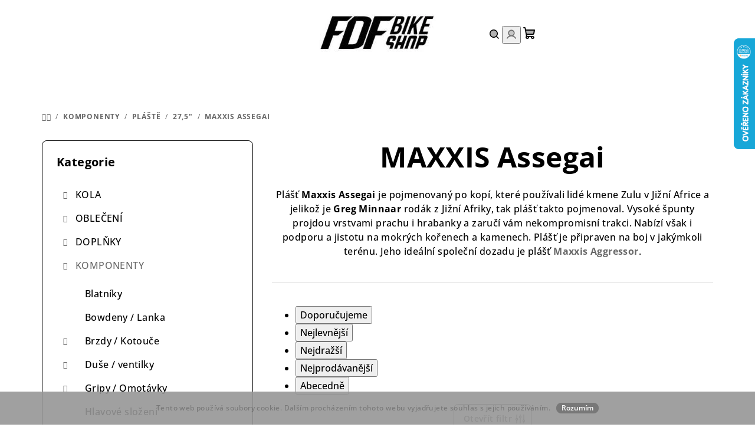

--- FILE ---
content_type: text/html; charset=utf-8
request_url: https://www.fdfbikeshop.cz/maxxis-assegai/
body_size: 25282
content:
<!doctype html><html lang="cs" dir="ltr" class="header-background-light external-fonts-loaded"><head><meta charset="utf-8" /><meta name="viewport" content="width=device-width,initial-scale=1" /><title>MAXXIS Assegai - FDF Bike Shop</title><link rel="preconnect" href="https://cdn.myshoptet.com" /><link rel="dns-prefetch" href="https://cdn.myshoptet.com" /><link rel="preload" href="https://cdn.myshoptet.com/prj/dist/master/cms/libs/jquery/jquery-1.11.3.min.js" as="script" /><link href="https://cdn.myshoptet.com/prj/dist/master/cms/templates/frontend_templates/shared/css/font-face/open-sans.css" rel="stylesheet"><link href="https://cdn.myshoptet.com/prj/dist/master/shop/dist/font-shoptet-14.css.d90e56d0dd782c13aabd.css" rel="stylesheet"><script>
dataLayer = [];
dataLayer.push({'shoptet' : {
    "pageId": 1712,
    "pageType": "category",
    "currency": "CZK",
    "currencyInfo": {
        "decimalSeparator": ",",
        "exchangeRate": 1,
        "priceDecimalPlaces": 2,
        "symbol": "K\u010d",
        "symbolLeft": 0,
        "thousandSeparator": " "
    },
    "language": "cs",
    "projectId": 132830,
    "category": {
        "guid": "21958c85-ca62-11ea-a065-0cc47a6c92bc",
        "path": "KOMPONENTY | Pl\u00e1\u0161t\u011b | 27,5\" | MAXXIS Assegai",
        "parentCategoryGuid": "0d531d88-bc7f-11e6-968a-0cc47a6c92bc"
    },
    "cartInfo": {
        "id": null,
        "freeShipping": false,
        "freeShippingFrom": 3000,
        "leftToFreeGift": {
            "formattedPrice": "0 K\u010d",
            "priceLeft": 0
        },
        "freeGift": false,
        "leftToFreeShipping": {
            "priceLeft": 3000,
            "dependOnRegion": 0,
            "formattedPrice": "3 000 K\u010d"
        },
        "discountCoupon": [],
        "getNoBillingShippingPrice": {
            "withoutVat": 0,
            "vat": 0,
            "withVat": 0
        },
        "cartItems": [],
        "taxMode": "ORDINARY"
    },
    "cart": [],
    "customer": {
        "priceRatio": 1,
        "priceListId": 1,
        "groupId": null,
        "registered": false,
        "mainAccount": false
    }
}});
</script>
<meta property="og:type" content="website"><meta property="og:site_name" content="fdfbikeshop.cz"><meta property="og:url" content="https://www.fdfbikeshop.cz/maxxis-assegai/"><meta property="og:title" content="MAXXIS Assegai - FDF Bike Shop"><meta name="author" content="FDF Bike Shop"><meta name="web_author" content="Shoptet.cz"><meta name="dcterms.rightsHolder" content="www.fdfbikeshop.cz"><meta name="robots" content="index,follow"><meta property="og:image" content="https://cdn.myshoptet.com/usr/www.fdfbikeshop.cz/user/logos/fdf_logo-2.jpg?t=1769003591"><meta property="og:description" content="MAXXIS Assegai, FDF Bike Shop"><meta name="description" content="MAXXIS Assegai, FDF Bike Shop"><style>:root {--color-primary: #ffffff;--color-primary-h: 0;--color-primary-s: 0%;--color-primary-l: 100%;--color-primary-hover: #969696;--color-primary-hover-h: 0;--color-primary-hover-s: 0%;--color-primary-hover-l: 59%;--color-secondary: #696969;--color-secondary-h: 0;--color-secondary-s: 0%;--color-secondary-l: 41%;--color-secondary-hover: #5c5c5c;--color-secondary-hover-h: 0;--color-secondary-hover-s: 0%;--color-secondary-hover-l: 36%;--color-tertiary: #ffffff;--color-tertiary-h: 0;--color-tertiary-s: 0%;--color-tertiary-l: 100%;--color-tertiary-hover: #000000;--color-tertiary-hover-h: 0;--color-tertiary-hover-s: 0%;--color-tertiary-hover-l: 0%;--color-header-background: #ffffff;--template-font: "Open Sans";--template-headings-font: "Open Sans";--header-background-url: url("https://cdn.myshoptet.com/prj/dist/master/cms/img/header_backgrounds/04-blue.png");--cookies-notice-background: #1A1937;--cookies-notice-color: #F8FAFB;--cookies-notice-button-hover: #f5f5f5;--cookies-notice-link-hover: #27263f;--templates-update-management-preview-mode-content: "Náhled aktualizací šablony je aktivní pro váš prohlížeč."}</style>
    
    <link href="https://cdn.myshoptet.com/prj/dist/master/shop/dist/main-14.less.49334c2a0bd7c3ed0f9c.css" rel="stylesheet" />
                <link href="https://cdn.myshoptet.com/prj/dist/master/shop/dist/mobile-header-v1-14.less.10721fb2626f6cacd20c.css" rel="stylesheet" />
    
    <script>var shoptet = shoptet || {};</script>
    <script src="https://cdn.myshoptet.com/prj/dist/master/shop/dist/main-3g-header.js.05f199e7fd2450312de2.js"></script>
<!-- User include --><!-- project html code header -->
<script id="mcjs">!function(c,h,i,m,p){m=c.createElement(h),p=c.getElementsByTagName(h)[0],m.async=1,m.src=i,p.parentNode.insertBefore(m,p)}(document,"script","https://chimpstatic.com/mcjs-connected/js/users/088dbda92ee90d894a81a2b34/fd78c7ca624812c983da0f9c9.js");</script>
<link rel="stylesheet" href="/user/documents/upload/0webfiles/loga.css">
<link rel="stylesheet" href="/user/documents/upload/0webfiles/naseprodejna.css">
<link rel="stylesheet" href="/user/documents/upload/0webfiles/dlazdice.css">
<style>
    .homepage-latest-contribution-full-width{
        display: none !important;
    }
    .footer-newsletter {
        padding: 30px 16px;
        
    }
</style>

<!-- /User include --><link rel="shortcut icon" href="/favicon.ico" type="image/x-icon" /><link rel="canonical" href="https://www.fdfbikeshop.cz/maxxis-assegai/" />    <script>
        var _hwq = _hwq || [];
        _hwq.push(['setKey', '0E2128848500A2AD2541FF17E93DD59C']);
        _hwq.push(['setTopPos', '0']);
        _hwq.push(['showWidget', '22']);
        (function() {
            var ho = document.createElement('script');
            ho.src = 'https://cz.im9.cz/direct/i/gjs.php?n=wdgt&sak=0E2128848500A2AD2541FF17E93DD59C';
            var s = document.getElementsByTagName('script')[0]; s.parentNode.insertBefore(ho, s);
        })();
    </script>
<style>/* custom background */@media (min-width: 992px) {body {background-color: #ffffff ;background-position: left top;background-repeat: repeat !important;background-attachment: fixed;}}</style>    <!-- Global site tag (gtag.js) - Google Analytics -->
    <script async src="https://www.googletagmanager.com/gtag/js?id=17761127347"></script>
    <script>
        
        window.dataLayer = window.dataLayer || [];
        function gtag(){dataLayer.push(arguments);}
        

        
        gtag('js', new Date());

                gtag('config', 'UA-113146804-1', { 'groups': "UA" });
        
        
        
                gtag('config', 'AW-17761127347');
        
        
        
        
        
        
        
        
        
        
        
        
        
        
        
        
        
        document.addEventListener('DOMContentLoaded', function() {
            if (typeof shoptet.tracking !== 'undefined') {
                for (var id in shoptet.tracking.bannersList) {
                    gtag('event', 'view_promotion', {
                        "send_to": "UA",
                        "promotions": [
                            {
                                "id": shoptet.tracking.bannersList[id].id,
                                "name": shoptet.tracking.bannersList[id].name,
                                "position": shoptet.tracking.bannersList[id].position
                            }
                        ]
                    });
                }
            }

            shoptet.consent.onAccept(function(agreements) {
                if (agreements.length !== 0) {
                    console.debug('gtag consent accept');
                    var gtagConsentPayload =  {
                        'ad_storage': agreements.includes(shoptet.config.cookiesConsentOptPersonalisation)
                            ? 'granted' : 'denied',
                        'analytics_storage': agreements.includes(shoptet.config.cookiesConsentOptAnalytics)
                            ? 'granted' : 'denied',
                                                                                                'ad_user_data': agreements.includes(shoptet.config.cookiesConsentOptPersonalisation)
                            ? 'granted' : 'denied',
                        'ad_personalization': agreements.includes(shoptet.config.cookiesConsentOptPersonalisation)
                            ? 'granted' : 'denied',
                        };
                    console.debug('update consent data', gtagConsentPayload);
                    gtag('consent', 'update', gtagConsentPayload);
                    dataLayer.push(
                        { 'event': 'update_consent' }
                    );
                }
            });
        });
    </script>
</head><body class="desktop id-1712 in-maxxis-assegai template-14 type-category multiple-columns-body columns-3 smart-labels-active ums_forms_redesign--off ums_a11y_category_page--on ums_discussion_rating_forms--off ums_flags_display_unification--on ums_a11y_login--on mobile-header-version-1"><noscript>
    <style>
        #header {
            padding-top: 0;
            position: relative !important;
            top: 0;
        }
        .header-navigation {
            position: relative !important;
        }
        .overall-wrapper {
            margin: 0 !important;
        }
        body:not(.ready) {
            visibility: visible !important;
        }
    </style>
    <div class="no-javascript">
        <div class="no-javascript__title">Musíte změnit nastavení vašeho prohlížeče</div>
        <div class="no-javascript__text">Podívejte se na: <a href="https://www.google.com/support/bin/answer.py?answer=23852">Jak povolit JavaScript ve vašem prohlížeči</a>.</div>
        <div class="no-javascript__text">Pokud používáte software na blokování reklam, může být nutné povolit JavaScript z této stránky.</div>
        <div class="no-javascript__text">Děkujeme.</div>
    </div>
</noscript>

        <div id="fb-root"></div>
        <script>
            window.fbAsyncInit = function() {
                FB.init({
//                    appId            : 'your-app-id',
                    autoLogAppEvents : true,
                    xfbml            : true,
                    version          : 'v19.0'
                });
            };
        </script>
        <script async defer crossorigin="anonymous" src="https://connect.facebook.net/cs_CZ/sdk.js"></script>    <div class="cookie-ag-wrap">
        <div class="site-msg cookies" data-testid="cookiePopup" data-nosnippet>
            <form action="">
                Tento web používá soubory cookie. Dalším procházením tohoto webu vyjadřujete souhlas s jejich používáním.
                <button type="submit" class="btn btn-xs btn-default CookiesOK" data-cookie-notice-ttl="7" data-testid="buttonCookieSubmit">Rozumím</button>
            </form>
        </div>
            </div>
<a href="#content" class="skip-link sr-only">Přejít na obsah</a><div class="overall-wrapper"><header id="header">
        <div class="header-top">
            <div class="container navigation-wrapper header-top-wrapper">
                <div class="navigation-tools">
                                    </div>
                <div class="site-name"><a href="/" data-testid="linkWebsiteLogo"><img src="https://cdn.myshoptet.com/usr/www.fdfbikeshop.cz/user/logos/fdf_logo-2.jpg" alt="FDF Bike Shop" fetchpriority="low" /></a></div>                <div class="navigation-buttons">
                    <a href="#" class="toggle-window" data-target="search" data-testid="linkSearchIcon"><i class="icon-search"></i><span class="sr-only">Hledat</span></a>
                                                                                                                                            <button class="top-nav-button top-nav-button-login toggle-window" type="button" data-target="login" aria-haspopup="dialog" aria-expanded="false" aria-controls="login" data-testid="signin">
                                        <i class="icon-login"></i><span class="sr-only">Přihlášení</span>
                                    </button>
                                                                                                                                
    <a href="/kosik/" class="btn btn-icon toggle-window cart-count" data-target="cart" data-testid="headerCart" rel="nofollow" aria-haspopup="dialog" aria-expanded="false" aria-controls="cart-widget">
        <span class="icon-cart"></span>
                <span class="sr-only">Nákupní košík</span>
        
    
            </a>
                    <a href="#" class="toggle-window" data-target="navigation" data-testid="hamburgerMenu"></a>
                </div>
                <div class="user-action">
                                            <div class="user-action-in">
            <div id="login" class="user-action-login popup-widget login-widget" role="dialog" aria-labelledby="loginHeading">
        <div class="popup-widget-inner">
                            <h2 id="loginHeading">Přihlášení k vašemu účtu</h2><div id="customerLogin"><form action="/action/Customer/Login/" method="post" id="formLoginIncluded" class="csrf-enabled formLogin" data-testid="formLogin"><input type="hidden" name="referer" value="" /><div class="form-group"><div class="input-wrapper email js-validated-element-wrapper no-label"><input type="email" name="email" class="form-control" autofocus placeholder="E-mailová adresa (např. jan@novak.cz)" data-testid="inputEmail" autocomplete="email" required /></div></div><div class="form-group"><div class="input-wrapper password js-validated-element-wrapper no-label"><input type="password" name="password" class="form-control" placeholder="Heslo" data-testid="inputPassword" autocomplete="current-password" required /><span class="no-display">Nemůžete vyplnit toto pole</span><input type="text" name="surname" value="" class="no-display" /></div></div><div class="form-group"><div class="login-wrapper"><button type="submit" class="btn btn-secondary btn-text btn-login" data-testid="buttonSubmit">Přihlásit se</button><div class="password-helper"><a href="/registrace/" data-testid="signup" rel="nofollow">Nová registrace</a><a href="/klient/zapomenute-heslo/" rel="nofollow">Zapomenuté heslo</a></div></div></div></form>
</div>                    </div>
    </div>

        <div id="cart-widget" class="user-action-cart popup-widget cart-widget loader-wrapper" data-testid="popupCartWidget" role="dialog" aria-hidden="true">
        <div class="popup-widget-inner cart-widget-inner place-cart-here">
            <div class="loader-overlay">
                <div class="loader"></div>
            </div>
        </div>
    </div>

        <div class="user-action-search popup-widget search-widget search stay-open" itemscope itemtype="https://schema.org/WebSite" data-testid="searchWidget">
        <span href="#" class="search-widget-close toggle-window" data-target="search" data-testid="linkSearchIcon"></span>
        <meta itemprop="headline" content="MAXXIS Assegai"/><meta itemprop="url" content="https://www.fdfbikeshop.cz"/><meta itemprop="text" content="MAXXIS Assegai, FDF Bike Shop"/>        <form action="/action/ProductSearch/prepareString/" method="post"
    id="formSearchForm" class="search-form compact-form js-search-main"
    itemprop="potentialAction" itemscope itemtype="https://schema.org/SearchAction" data-testid="searchForm">
    <fieldset>
        <meta itemprop="target"
            content="https://www.fdfbikeshop.cz/vyhledavani/?string={string}"/>
        <input type="hidden" name="language" value="cs"/>
        
    <span class="search-form-input-group">
        
    <span class="search-input-icon" aria-hidden="true"></span>

<input
    type="search"
    name="string"
        class="query-input form-control search-input js-search-input"
    placeholder="Napište, co hledáte"
    autocomplete="off"
    required
    itemprop="query-input"
    aria-label="Vyhledávání"
    data-testid="searchInput"
>
        <button type="submit" class="btn btn-default search-button" data-testid="searchBtn">Hledat</button>
    </span>

    </fieldset>
</form>
    </div>
</div>
                                    </div>
            </div>
        </div>
        <div class="header-bottom">
            <div class="navigation-wrapper header-bottom-wrapper">
                <nav id="navigation" aria-label="Hlavní menu" data-collapsible="true"><div class="navigation-in menu"><ul class="menu-level-1" role="menubar" data-testid="headerMenuItems"><li class="menu-item-673 ext" role="none"><a href="/kola/" data-testid="headerMenuItem" role="menuitem" aria-haspopup="true" aria-expanded="false"><b>KOLA</b><span class="submenu-arrow"></span></a><ul class="menu-level-2" aria-label="KOLA" tabindex="-1" role="menu"><li class="menu-item-686 has-third-level" role="none"><div class="menu-no-image"><a href="/enduro-all-mountain/" data-testid="headerMenuItem" role="menuitem"><span>Enduro / All mountain</span></a>
                                                    <ul class="menu-level-3" role="menu">
                                                                    <li class="menu-item-1203" role="none">
                                        <a href="/enduro-all-mountain-clash/" data-testid="headerMenuItem" role="menuitem">
                                            CLASH</a>                                    </li>
                                                                    <li class="menu-item-2694" role="none">
                                        <a href="/meta-v5/" data-testid="headerMenuItem" role="menuitem">
                                            META V5</a>                                    </li>
                                                                    <li class="menu-item-2742" role="none">
                                        <a href="/meta-sx-v5/" data-testid="headerMenuItem" role="menuitem">
                                            META SX V5</a>                                    </li>
                                                                    <li class="menu-item-1445" role="none">
                                        <a href="/enduro-all-mountain-meta-am-29/" data-testid="headerMenuItem" role="menuitem">
                                            META AM 29 V4</a>                                    </li>
                                                                    <li class="menu-item-2106" role="none">
                                        <a href="/meta-sx-v4/" data-testid="headerMenuItem" role="menuitem">
                                            META SX V4</a>                                    </li>
                                                                    <li class="menu-item-2868" role="none">
                                        <a href="/meta-ht-v3/" data-testid="headerMenuItem" role="menuitem">
                                            META HT V3</a>                                    </li>
                                                                    <li class="menu-item-1206" role="none">
                                        <a href="/enduro-all-mountain-meta-ht-am/" data-testid="headerMenuItem" role="menuitem">
                                            META HT AM</a>                                    </li>
                                                            </ul>
                        </div></li><li class="menu-item-675 has-third-level" role="none"><div class="menu-no-image"><a href="/sjezd-freeride/" data-testid="headerMenuItem" role="menuitem"><span>Sjezd / freeride</span></a>
                                                    <ul class="menu-level-3" role="menu">
                                                                    <li class="menu-item-1448" role="none">
                                        <a href="/sjezd-freeride-furious/" data-testid="headerMenuItem" role="menuitem">
                                            FURIOUS</a>                                    </li>
                                                                    <li class="menu-item-1454" role="none">
                                        <a href="/sjezd-freeride-supreme-dh/" data-testid="headerMenuItem" role="menuitem">
                                            SUPREME DH</a>                                    </li>
                                                            </ul>
                        </div></li><li class="menu-item-676 has-third-level" role="none"><div class="menu-no-image"><a href="/trail/" data-testid="headerMenuItem" role="menuitem"><span>Trail</span></a>
                                                    <ul class="menu-level-3" role="menu">
                                                                    <li class="menu-item-2562" role="none">
                                        <a href="/meta-tr/" data-testid="headerMenuItem" role="menuitem">
                                            META TR</a>                                    </li>
                                                                    <li class="menu-item-2565" role="none">
                                        <a href="/t-e-m-p-o/" data-testid="headerMenuItem" role="menuitem">
                                            T.E.M.P.O.</a>                                    </li>
                                                            </ul>
                        </div></li><li class="menu-item-698" role="none"><div class="menu-no-image"><a href="/dirt-jump-street/" data-testid="headerMenuItem" role="menuitem"><span>Dirt jump / street</span></a>
                        </div></li><li class="menu-item-701" role="none"><div class="menu-no-image"><a href="/mestska-kola/" data-testid="headerMenuItem" role="menuitem"><span>Městská kola</span></a>
                        </div></li><li class="menu-item-2700" role="none"><div class="menu-no-image"><a href="/gravel/" data-testid="headerMenuItem" role="menuitem"><span>Gravel</span></a>
                        </div></li><li class="menu-item-1197 has-third-level" role="none"><div class="menu-no-image"><a href="/elektrokola/" data-testid="headerMenuItem" role="menuitem"><span>Elektrokola</span></a>
                                                    <ul class="menu-level-3" role="menu">
                                                                    <li class="menu-item-2943" role="none">
                                        <a href="/nova-meta-power-sx-avinox/" data-testid="headerMenuItem" role="menuitem">
                                            NOVÁ META POWER SX AVINOX</a>                                    </li>
                                                                    <li class="menu-item-2937" role="none">
                                        <a href="/nova-meta-power-sx-v5-800/" data-testid="headerMenuItem" role="menuitem">
                                            NOVÁ META POWER SX V5 800</a>                                    </li>
                                                                    <li class="menu-item-2934" role="none">
                                        <a href="/nova-meta-power-sx-v5-400-2/" data-testid="headerMenuItem" role="menuitem">
                                            NOVÁ META POWER SX V5 400</a>                                    </li>
                                                                    <li class="menu-item-2844" role="none">
                                        <a href="/nove-t-e-m-p-o--power/" data-testid="headerMenuItem" role="menuitem">
                                            NOVÉ T.E.M.P.O. POWER</a>                                    </li>
                                                                    <li class="menu-item-1892" role="none">
                                        <a href="/meta-power-tr/" data-testid="headerMenuItem" role="menuitem">
                                            META POWER TR V4</a>                                    </li>
                                                                    <li class="menu-item-2344" role="none">
                                        <a href="/meta-power-sx-29-27/" data-testid="headerMenuItem" role="menuitem">
                                            META POWER SX 29/27 V4</a>                                    </li>
                                                                    <li class="menu-item-1466" role="none">
                                        <a href="/elekrokola-meta-power-ht/" data-testid="headerMenuItem" role="menuitem">
                                            META POWER HT</a>                                    </li>
                                                                    <li class="menu-item-1547" role="none">
                                        <a href="/detska-meta-power-detske/" data-testid="headerMenuItem" role="menuitem">
                                            META POWER Dětská</a>                                    </li>
                                                            </ul>
                        </div></li><li class="menu-item-677 has-third-level" role="none"><div class="menu-no-image"><a href="/detska-kola/" data-testid="headerMenuItem" role="menuitem"><span>Dětská kola</span></a>
                                                    <ul class="menu-level-3" role="menu">
                                                                    <li class="menu-item-1526" role="none">
                                        <a href="/detska-kola-12/" data-testid="headerMenuItem" role="menuitem">
                                            12&quot;</a>                                    </li>
                                                                    <li class="menu-item-1529" role="none">
                                        <a href="/detska-kola-14/" data-testid="headerMenuItem" role="menuitem">
                                            14&quot;</a>                                    </li>
                                                                    <li class="menu-item-1532" role="none">
                                        <a href="/detska-kola-16/" data-testid="headerMenuItem" role="menuitem">
                                            16&quot;</a>                                    </li>
                                                                    <li class="menu-item-1535" role="none">
                                        <a href="/detska-kola-20/" data-testid="headerMenuItem" role="menuitem">
                                            20&quot;</a>                                    </li>
                                                                    <li class="menu-item-1538" role="none">
                                        <a href="/detska-kola-24/" data-testid="headerMenuItem" role="menuitem">
                                            24&quot;</a>                                    </li>
                                                                    <li class="menu-item-1541" role="none">
                                        <a href="/detska-kola-junior/" data-testid="headerMenuItem" role="menuitem">
                                            Junior</a>                                    </li>
                                                                    <li class="menu-item-2460" role="none">
                                        <a href="/detska-kola-xs/" data-testid="headerMenuItem" role="menuitem">
                                            XS</a>                                    </li>
                                                            </ul>
                        </div></li><li class="menu-item-749 has-third-level" role="none"><div class="menu-no-image"><a href="/ramy/" data-testid="headerMenuItem" role="menuitem"><span>Rámy</span></a>
                                                    <ul class="menu-level-3" role="menu">
                                                                    <li class="menu-item-2697" role="none">
                                        <a href="/ram-meta-v5/" data-testid="headerMenuItem" role="menuitem">
                                            META V5</a>                                    </li>
                                                                    <li class="menu-item-2745" role="none">
                                        <a href="/ram-meta-sx-v5/" data-testid="headerMenuItem" role="menuitem">
                                            META SX V5</a>                                    </li>
                                                                    <li class="menu-item-1811" role="none">
                                        <a href="/ramy-meta-tr-v4/" data-testid="headerMenuItem" role="menuitem">
                                            META TR V4</a>                                    </li>
                                                                    <li class="menu-item-2112" role="none">
                                        <a href="/meta-sx-ram/" data-testid="headerMenuItem" role="menuitem">
                                            META SX V4</a>                                    </li>
                                                                    <li class="menu-item-2571" role="none">
                                        <a href="/t-e-m-p-o-2/" data-testid="headerMenuItem" role="menuitem">
                                            T.E.M.P.O.</a>                                    </li>
                                                                    <li class="menu-item-1814" role="none">
                                        <a href="/ramy-clash/" data-testid="headerMenuItem" role="menuitem">
                                            CLASH</a>                                    </li>
                                                                    <li class="menu-item-2880" role="none">
                                        <a href="/meta-ht-v3-2/" data-testid="headerMenuItem" role="menuitem">
                                            META HT V3</a>                                    </li>
                                                                    <li class="menu-item-1817" role="none">
                                        <a href="/ramy-meta-ht-am/" data-testid="headerMenuItem" role="menuitem">
                                            META HT AM</a>                                    </li>
                                                                    <li class="menu-item-1802" role="none">
                                        <a href="/ramy-furious/" data-testid="headerMenuItem" role="menuitem">
                                            FURIOUS / FRS</a>                                    </li>
                                                                    <li class="menu-item-2577" role="none">
                                        <a href="/supreme-dh-v5/" data-testid="headerMenuItem" role="menuitem">
                                            SUPREME DH V5</a>                                    </li>
                                                                    <li class="menu-item-1227" role="none">
                                        <a href="/ramy-absolut/" data-testid="headerMenuItem" role="menuitem">
                                            ABSOLUT</a>                                    </li>
                                                                    <li class="menu-item-2805" role="none">
                                        <a href="/bmx/" data-testid="headerMenuItem" role="menuitem">
                                            BMX</a>                                    </li>
                                                                    <li class="menu-item-1925" role="none">
                                        <a href="/fcb/" data-testid="headerMenuItem" role="menuitem">
                                            FCB</a>                                    </li>
                                                            </ul>
                        </div></li><li class="menu-item-752 has-third-level" role="none"><div class="menu-no-image"><a href="/nahradni-dily/" data-testid="headerMenuItem" role="menuitem"><span>Náhradní díly</span></a>
                                                    <ul class="menu-level-3" role="menu">
                                                                    <li class="menu-item-1236" role="none">
                                        <a href="/nahradni-dily-nahradni-patky/" data-testid="headerMenuItem" role="menuitem">
                                            Náhradní patky</a>                                    </li>
                                                                    <li class="menu-item-1589" role="none">
                                        <a href="/nahradni-dily-loziska/" data-testid="headerMenuItem" role="menuitem">
                                            Ložiska</a>                                    </li>
                                                                    <li class="menu-item-1239" role="none">
                                        <a href="/nahradni-dily-cepy-vymezovaci-podlozky/" data-testid="headerMenuItem" role="menuitem">
                                            Čepy / Vymezovací podložky</a>                                    </li>
                                                                    <li class="menu-item-1242" role="none">
                                        <a href="/nahradni-dily-osy/" data-testid="headerMenuItem" role="menuitem">
                                            Osy</a>                                    </li>
                                                                    <li class="menu-item-1260" role="none">
                                        <a href="/nahradni-dily-prislusenstvi-k-ramu/" data-testid="headerMenuItem" role="menuitem">
                                            Příslušenství k rámu</a>                                    </li>
                                                                    <li class="menu-item-2454" role="none">
                                        <a href="/rocker-link-zadni-stavby/" data-testid="headerMenuItem" role="menuitem">
                                            Rocker Link / Zadní stavby</a>                                    </li>
                                                                    <li class="menu-item-1245" role="none">
                                        <a href="/nahradni-dily-vlozky-do-tlumice/" data-testid="headerMenuItem" role="menuitem">
                                            Vložky do tlumiče</a>                                    </li>
                                                                    <li class="menu-item-2588" role="none">
                                        <a href="/nahradni-dily-podle-modelu-kola/" data-testid="headerMenuItem" role="menuitem">
                                            Náhradní díly podle modelu kola</a>                                    </li>
                                                            </ul>
                        </div></li><li class="menu-item-941" role="none"><div class="menu-no-image"><a href="/bazar/" data-testid="headerMenuItem" role="menuitem"><span>Bazar</span></a>
                        </div></li></ul></li>
<li class="menu-item-674 ext" role="none"><a href="/obleceni/" data-testid="headerMenuItem" role="menuitem" aria-haspopup="true" aria-expanded="false"><b>OBLEČENÍ</b><span class="submenu-arrow"></span></a><ul class="menu-level-2" aria-label="OBLEČENÍ" tabindex="-1" role="menu"><li class="menu-item-998 has-third-level" role="none"><div class="menu-no-image"><a href="/panske/" data-testid="headerMenuItem" role="menuitem"><span>Pánské</span></a>
                                                    <ul class="menu-level-3" role="menu">
                                                                    <li class="menu-item-680" role="none">
                                        <a href="/panske-bundy/" data-testid="headerMenuItem" role="menuitem">
                                            Bundy </a>                                    </li>
                                                                    <li class="menu-item-678" role="none">
                                        <a href="/panske-dresy/" data-testid="headerMenuItem" role="menuitem">
                                            Dresy </a>                                    </li>
                                                                    <li class="menu-item-761" role="none">
                                        <a href="/panske-funkcni-spodni-vrstvy/" data-testid="headerMenuItem" role="menuitem">
                                            Funkční spodní vrstvy</a>                                    </li>
                                                                    <li class="menu-item-704" role="none">
                                        <a href="/panske-kalhoty/" data-testid="headerMenuItem" role="menuitem">
                                            Kalhoty</a>                                    </li>
                                                                    <li class="menu-item-1977" role="none">
                                        <a href="/kosile/" data-testid="headerMenuItem" role="menuitem">
                                            Košile</a>                                    </li>
                                                                    <li class="menu-item-681" role="none">
                                        <a href="/panske-kratasy/" data-testid="headerMenuItem" role="menuitem">
                                            Kraťasy</a>                                    </li>
                                                                    <li class="menu-item-758" role="none">
                                        <a href="/panske-mikiny/" data-testid="headerMenuItem" role="menuitem">
                                            Mikiny</a>                                    </li>
                                                                    <li class="menu-item-1284" role="none">
                                        <a href="/panske-trika-tilka/" data-testid="headerMenuItem" role="menuitem">
                                            Trika, tílka</a>                                    </li>
                                                                    <li class="menu-item-755" role="none">
                                        <a href="/panske-vesty/" data-testid="headerMenuItem" role="menuitem">
                                            Vesty</a>                                    </li>
                                                            </ul>
                        </div></li><li class="menu-item-1001 has-third-level" role="none"><div class="menu-no-image"><a href="/damske/" data-testid="headerMenuItem" role="menuitem"><span>Dámské</span></a>
                                                    <ul class="menu-level-3" role="menu">
                                                                    <li class="menu-item-1019" role="none">
                                        <a href="/damske-bundy/" data-testid="headerMenuItem" role="menuitem">
                                            Bundy</a>                                    </li>
                                                                    <li class="menu-item-1007" role="none">
                                        <a href="/damske-dresy/" data-testid="headerMenuItem" role="menuitem">
                                            Dresy </a>                                    </li>
                                                                    <li class="menu-item-1010" role="none">
                                        <a href="/damske-funkcni-spodni-vrstvy/" data-testid="headerMenuItem" role="menuitem">
                                            Funkční spodní vrstvy</a>                                    </li>
                                                                    <li class="menu-item-1016" role="none">
                                        <a href="/damske-kalhoty/" data-testid="headerMenuItem" role="menuitem">
                                            Kalhoty / Legíny</a>                                    </li>
                                                                    <li class="menu-item-1013" role="none">
                                        <a href="/damske-kratasy/" data-testid="headerMenuItem" role="menuitem">
                                            Kraťasy</a>                                    </li>
                                                                    <li class="menu-item-1025" role="none">
                                        <a href="/damske-mikiny/" data-testid="headerMenuItem" role="menuitem">
                                            Mikiny</a>                                    </li>
                                                                    <li class="menu-item-1302" role="none">
                                        <a href="/damske-trika-tilka/" data-testid="headerMenuItem" role="menuitem">
                                            Trika, tílka</a>                                    </li>
                                                                    <li class="menu-item-2389" role="none">
                                        <a href="/vesty/" data-testid="headerMenuItem" role="menuitem">
                                            Vesty</a>                                    </li>
                                                            </ul>
                        </div></li><li class="menu-item-1085 has-third-level" role="none"><div class="menu-no-image"><a href="/detske/" data-testid="headerMenuItem" role="menuitem"><span>Dětské</span></a>
                                                    <ul class="menu-level-3" role="menu">
                                                                    <li class="menu-item-1995" role="none">
                                        <a href="/obleceni-na-kolo/" data-testid="headerMenuItem" role="menuitem">
                                            Oblečení na kolo</a>                                    </li>
                                                                    <li class="menu-item-2925" role="none">
                                        <a href="/obleceni-do-mesta/" data-testid="headerMenuItem" role="menuitem">
                                            Oblečení do města</a>                                    </li>
                                                                    <li class="menu-item-2001" role="none">
                                        <a href="/doplnky-detske/" data-testid="headerMenuItem" role="menuitem">
                                            Doplňky</a>                                    </li>
                                                            </ul>
                        </div></li></ul></li>
<li class="menu-item-716 ext" role="none"><a href="/doplnky/" data-testid="headerMenuItem" role="menuitem" aria-haspopup="true" aria-expanded="false"><b>DOPLŇKY</b><span class="submenu-arrow"></span></a><ul class="menu-level-2" aria-label="DOPLŇKY" tabindex="-1" role="menu"><li class="menu-item-851 has-third-level" role="none"><div class="menu-no-image"><a href="/batohy-tasky-ledvniky/" data-testid="headerMenuItem" role="menuitem"><span>Batohy / tašky / ledvinky</span></a>
                                                    <ul class="menu-level-3" role="menu">
                                                                    <li class="menu-item-1248" role="none">
                                        <a href="/batohy/" data-testid="headerMenuItem" role="menuitem">
                                            Batohy</a>                                    </li>
                                                                    <li class="menu-item-1676" role="none">
                                        <a href="/ledvinky/" data-testid="headerMenuItem" role="menuitem">
                                            Ledvinky</a>                                    </li>
                                                                    <li class="menu-item-1251" role="none">
                                        <a href="/tasky/" data-testid="headerMenuItem" role="menuitem">
                                            Tašky</a>                                    </li>
                                                            </ul>
                        </div></li><li class="menu-item-857" role="none"><div class="menu-no-image"><a href="/bidon-rezervoary-kosiky/" data-testid="headerMenuItem" role="menuitem"><span>Bidony / košíky / rezervoáry</span></a>
                        </div></li><li class="menu-item-731 has-third-level" role="none"><div class="menu-no-image"><a href="/boty/" data-testid="headerMenuItem" role="menuitem"><span>Boty</span></a>
                                                    <ul class="menu-level-3" role="menu">
                                                                    <li class="menu-item-860" role="none">
                                        <a href="/unisex-boty-tretry/" data-testid="headerMenuItem" role="menuitem">
                                            Boty na kolo</a>                                    </li>
                                                            </ul>
                        </div></li><li class="menu-item-1670" role="none"><div class="menu-no-image"><a href="/brasny-na-kolo/" data-testid="headerMenuItem" role="menuitem"><span>Brašny na kolo</span></a>
                        </div></li><li class="menu-item-854 has-third-level" role="none"><div class="menu-no-image"><a href="/bryle/" data-testid="headerMenuItem" role="menuitem"><span>Brýle</span></a>
                                                    <ul class="menu-level-3" role="menu">
                                                                    <li class="menu-item-1604" role="none">
                                        <a href="/bryle-snurky-na-bryle-pouzdra-na-bryle-nahradni-dily/" data-testid="headerMenuItem" role="menuitem">
                                            Šňůrky na brýle / pouzdra na brýle / náhradní díly</a>                                    </li>
                                                                    <li class="menu-item-1598" role="none">
                                        <a href="/sportovni-bryle/" data-testid="headerMenuItem" role="menuitem">
                                            Sportovní brýle</a>                                    </li>
                                                                    <li class="menu-item-1697" role="none">
                                        <a href="/sjezdove-bryle/" data-testid="headerMenuItem" role="menuitem">
                                            Sjezdové brýle</a>                                    </li>
                                                                    <li class="menu-item-2727" role="none">
                                        <a href="/mestske-bryle/" data-testid="headerMenuItem" role="menuitem">
                                            Městské brýle</a>                                    </li>
                                                                    <li class="menu-item-2232" role="none">
                                        <a href="/detske-bryle/" data-testid="headerMenuItem" role="menuitem">
                                            Dětské brýle</a>                                    </li>
                                                                    <li class="menu-item-2730" role="none">
                                        <a href="/party-bryle/" data-testid="headerMenuItem" role="menuitem">
                                            Párty brýle</a>                                    </li>
                                                                    <li class="menu-item-2970" role="none">
                                        <a href="/lyzarske-bryle-3/" data-testid="headerMenuItem" role="menuitem">
                                            Lyžařské brýle</a>                                    </li>
                                                            </ul>
                        </div></li><li class="menu-item-773 has-third-level" role="none"><div class="menu-no-image"><a href="/cepice/" data-testid="headerMenuItem" role="menuitem"><span>Čepice</span></a>
                                                    <ul class="menu-level-3" role="menu">
                                                                    <li class="menu-item-2493" role="none">
                                        <a href="/celenky/" data-testid="headerMenuItem" role="menuitem">
                                            Čelenky</a>                                    </li>
                                                                    <li class="menu-item-1862" role="none">
                                        <a href="/ksiltovky/" data-testid="headerMenuItem" role="menuitem">
                                            Kšiltovky</a>                                    </li>
                                                                    <li class="menu-item-1865" role="none">
                                        <a href="/kulichy/" data-testid="headerMenuItem" role="menuitem">
                                            Kulichy</a>                                    </li>
                                                                    <li class="menu-item-2082" role="none">
                                        <a href="/klobouky/" data-testid="headerMenuItem" role="menuitem">
                                            Klobouky</a>                                    </li>
                                                                    <li class="menu-item-3006" role="none">
                                        <a href="/gumicky-do-vlasu/" data-testid="headerMenuItem" role="menuitem">
                                            Gumičky do vlasů</a>                                    </li>
                                                            </ul>
                        </div></li><li class="menu-item-1496 has-third-level" role="none"><div class="menu-no-image"><a href="/detske-sedacky-a-tazna-lana/" data-testid="headerMenuItem" role="menuitem"><span>Dětské sedačky / tažná lana</span></a>
                                                    <ul class="menu-level-3" role="menu">
                                                                    <li class="menu-item-2022" role="none">
                                        <a href="/towwhee-lana/" data-testid="headerMenuItem" role="menuitem">
                                            TowWhee lana</a>                                    </li>
                                                                    <li class="menu-item-2016" role="none">
                                        <a href="/mac-ride-prislusenstvi/" data-testid="headerMenuItem" role="menuitem">
                                            Mac Ride příslušenství</a>                                    </li>
                                                                    <li class="menu-item-2019" role="none">
                                        <a href="/mac-ride-sedacky/" data-testid="headerMenuItem" role="menuitem">
                                            Mac Ride sedačky</a>                                    </li>
                                                            </ul>
                        </div></li><li class="menu-item-728 has-third-level" role="none"><div class="menu-no-image"><a href="/helmy/" data-testid="headerMenuItem" role="menuitem"><span>Helmy</span></a>
                                                    <ul class="menu-level-3" role="menu">
                                                                    <li class="menu-item-2311" role="none">
                                        <a href="/mtb-helmy/" data-testid="headerMenuItem" role="menuitem">
                                            MTB helmy</a>                                    </li>
                                                                    <li class="menu-item-2314" role="none">
                                        <a href="/fullface-helmy/" data-testid="headerMenuItem" role="menuitem">
                                            FULLFACE helmy</a>                                    </li>
                                                                    <li class="menu-item-2317" role="none">
                                        <a href="/detske-helmy/" data-testid="headerMenuItem" role="menuitem">
                                            DĚTSKÉ helmy</a>                                    </li>
                                                                    <li class="menu-item-2323" role="none">
                                        <a href="/street-dirt-jump-helmy/" data-testid="headerMenuItem" role="menuitem">
                                            STREET / DIRT JUMP helmy</a>                                    </li>
                                                                    <li class="menu-item-2452" role="none">
                                        <a href="/silnickni-gravel-helmy/" data-testid="headerMenuItem" role="menuitem">
                                            SILNIČNÍ / GRAVEL helmy</a>                                    </li>
                                                                    <li class="menu-item-2326" role="none">
                                        <a href="/prislusenstvi-nahradni-dily/" data-testid="headerMenuItem" role="menuitem">
                                            Příslušenství / náhradní díly</a>                                    </li>
                                                            </ul>
                        </div></li><li class="menu-item-719 has-third-level" role="none"><div class="menu-no-image"><a href="/chranice/" data-testid="headerMenuItem" role="menuitem"><span>Chrániče </span></a>
                                                    <ul class="menu-level-3" role="menu">
                                                                    <li class="menu-item-1040" role="none">
                                        <a href="/chranice-loktu/" data-testid="headerMenuItem" role="menuitem">
                                            Chrániče loktů</a>                                    </li>
                                                                    <li class="menu-item-1043" role="none">
                                        <a href="/chranice-kolen/" data-testid="headerMenuItem" role="menuitem">
                                            Chrániče kolen a holení</a>                                    </li>
                                                                    <li class="menu-item-1099" role="none">
                                        <a href="/chranice-boku-a-hyzdi/" data-testid="headerMenuItem" role="menuitem">
                                            Chrániče boků a hýždí</a>                                    </li>
                                                                    <li class="menu-item-1508" role="none">
                                        <a href="/chranice-patere/" data-testid="headerMenuItem" role="menuitem">
                                            Chrániče páteře</a>                                    </li>
                                                                    <li class="menu-item-1983" role="none">
                                        <a href="/chranice-detske/" data-testid="headerMenuItem" role="menuitem">
                                            Chrániče dětské</a>                                    </li>
                                                                    <li class="menu-item-2764" role="none">
                                        <a href="/nahradni-dily-chranice/" data-testid="headerMenuItem" role="menuitem">
                                            Chrániče - náhradní díly</a>                                    </li>
                                                            </ul>
                        </div></li><li class="menu-item-767" role="none"><div class="menu-no-image"><a href="/navleky-nakrcniky/" data-testid="headerMenuItem" role="menuitem"><span>Nákrčníky</span></a>
                        </div></li><li class="menu-item-1965" role="none"><div class="menu-no-image"><a href="/odrazy/" data-testid="headerMenuItem" role="menuitem"><span>Odrazy</span></a>
                        </div></li><li class="menu-item-1520" role="none"><div class="menu-no-image"><a href="/pasky-na-prislusenstvi/" data-testid="headerMenuItem" role="menuitem"><span>Pásky na příslušenství</span></a>
                        </div></li><li class="menu-item-770" role="none"><div class="menu-no-image"><a href="/ponozky/" data-testid="headerMenuItem" role="menuitem"><span>Ponožky</span></a>
                        </div></li><li class="menu-item-2832" role="none"><div class="menu-no-image"><a href="/privesky/" data-testid="headerMenuItem" role="menuitem"><span>Přívěsky</span></a>
                        </div></li><li class="menu-item-764 has-third-level" role="none"><div class="menu-no-image"><a href="/rukavice/" data-testid="headerMenuItem" role="menuitem"><span>Rukavice</span></a>
                                                    <ul class="menu-level-3" role="menu">
                                                                    <li class="menu-item-2790" role="none">
                                        <a href="/zimni/" data-testid="headerMenuItem" role="menuitem">
                                            Zimní</a>                                    </li>
                                                                    <li class="menu-item-2793" role="none">
                                        <a href="/detske-3/" data-testid="headerMenuItem" role="menuitem">
                                            Dětské</a>                                    </li>
                                                            </ul>
                        </div></li><li class="menu-item-2076" role="none"><div class="menu-no-image"><a href="/zamky-na-kolo/" data-testid="headerMenuItem" role="menuitem"><span>Zámky na kolo</span></a>
                        </div></li></ul></li>
<li class="menu-item-689 ext" role="none"><a href="/komponenty/" data-testid="headerMenuItem" role="menuitem" aria-haspopup="true" aria-expanded="false"><b>KOMPONENTY</b><span class="submenu-arrow"></span></a><ul class="menu-level-2" aria-label="KOMPONENTY" tabindex="-1" role="menu"><li class="menu-item-872" role="none"><div class="menu-no-image"><a href="/blatniky/" data-testid="headerMenuItem" role="menuitem"><span>Blatníky</span></a>
                        </div></li><li class="menu-item-1886" role="none"><div class="menu-no-image"><a href="/bowdeny-lanka/" data-testid="headerMenuItem" role="menuitem"><span>Bowdeny / Lanka</span></a>
                        </div></li><li class="menu-item-875 has-third-level" role="none"><div class="menu-no-image"><a href="/brzdy-brzdove-kotouce/" data-testid="headerMenuItem" role="menuitem"><span>Brzdy / Kotouče</span></a>
                                                    <ul class="menu-level-3" role="menu">
                                                                    <li class="menu-item-1278" role="none">
                                        <a href="/brzdy-adaptery/" data-testid="headerMenuItem" role="menuitem">
                                            Adaptéry</a>                                    </li>
                                                                    <li class="menu-item-1272" role="none">
                                        <a href="/brzdy-brzdove-desticky/" data-testid="headerMenuItem" role="menuitem">
                                            Brzdové destičky</a>                                    </li>
                                                                    <li class="menu-item-1266" role="none">
                                        <a href="/brzdy-kotoucove-brzdy/" data-testid="headerMenuItem" role="menuitem">
                                            Kotoučové brzdy</a>                                    </li>
                                                                    <li class="menu-item-1269" role="none">
                                        <a href="/brzdy-kotouce/" data-testid="headerMenuItem" role="menuitem">
                                            Kotouče</a>                                    </li>
                                                                    <li class="menu-item-1388" role="none">
                                        <a href="/brzdy-nahradni-dily/" data-testid="headerMenuItem" role="menuitem">
                                            Náhradní díly</a>                                    </li>
                                                                    <li class="menu-item-1418" role="none">
                                        <a href="/odvzdusnovaci-sady/" data-testid="headerMenuItem" role="menuitem">
                                            Odvzdušňovací sady</a>                                    </li>
                                                            </ul>
                        </div></li><li class="menu-item-890 has-third-level" role="none"><div class="menu-no-image"><a href="/duse-ventilky/" data-testid="headerMenuItem" role="menuitem"><span>Duše / ventilky</span></a>
                                                    <ul class="menu-level-3" role="menu">
                                                                    <li class="menu-item-1913" role="none">
                                        <a href="/duse/" data-testid="headerMenuItem" role="menuitem">
                                            Duše</a>                                    </li>
                                                                    <li class="menu-item-1916" role="none">
                                        <a href="/ventilky/" data-testid="headerMenuItem" role="menuitem">
                                            Ventilky</a>                                    </li>
                                                                    <li class="menu-item-1919" role="none">
                                        <a href="/vlozky-do-rafku/" data-testid="headerMenuItem" role="menuitem">
                                            Vložky do ráfku</a>                                    </li>
                                                            </ul>
                        </div></li><li class="menu-item-878 has-third-level" role="none"><div class="menu-no-image"><a href="/gripy/" data-testid="headerMenuItem" role="menuitem"><span>Gripy / Omotávky</span></a>
                                                    <ul class="menu-level-3" role="menu">
                                                                    <li class="menu-item-2293" role="none">
                                        <a href="/omotavky/" data-testid="headerMenuItem" role="menuitem">
                                            Omotávky</a>                                    </li>
                                                            </ul>
                        </div></li><li class="menu-item-1126" role="none"><div class="menu-no-image"><a href="/hlavove-slozeni/" data-testid="headerMenuItem" role="menuitem"><span>Hlavové složení</span></a>
                        </div></li><li class="menu-item-881 has-third-level" role="none"><div class="menu-no-image"><a href="/kazety--pastorky/" data-testid="headerMenuItem" role="menuitem"><span>Kazety / pastorky</span></a>
                                                    <ul class="menu-level-3" role="menu">
                                                                    <li class="menu-item-2244" role="none">
                                        <a href="/kazety-12sp/" data-testid="headerMenuItem" role="menuitem">
                                            Kazety 12sp</a>                                    </li>
                                                                    <li class="menu-item-2247" role="none">
                                        <a href="/kazety-11sp/" data-testid="headerMenuItem" role="menuitem">
                                            Kazety 11sp</a>                                    </li>
                                                                    <li class="menu-item-2250" role="none">
                                        <a href="/kazety-7sp/" data-testid="headerMenuItem" role="menuitem">
                                            Kazety 7sp</a>                                    </li>
                                                                    <li class="menu-item-2862" role="none">
                                        <a href="/single-speed/" data-testid="headerMenuItem" role="menuitem">
                                            Single speed</a>                                    </li>
                                                                    <li class="menu-item-2826" role="none">
                                        <a href="/ostatni/" data-testid="headerMenuItem" role="menuitem">
                                            Ostatní</a>                                    </li>
                                                            </ul>
                        </div></li><li class="menu-item-1362" role="none"><div class="menu-no-image"><a href="/kliky/" data-testid="headerMenuItem" role="menuitem"><span>Kliky</span></a>
                        </div></li><li class="menu-item-2034" role="none"><div class="menu-no-image"><a href="/loziska/" data-testid="headerMenuItem" role="menuitem"><span>Ložiska</span></a>
                        </div></li><li class="menu-item-1177 has-third-level" role="none"><div class="menu-no-image"><a href="/naboje-orechy/" data-testid="headerMenuItem" role="menuitem"><span>Náboje / Ořechy</span></a>
                                                    <ul class="menu-level-3" role="menu">
                                                                    <li class="menu-item-1940" role="none">
                                        <a href="/naboje/" data-testid="headerMenuItem" role="menuitem">
                                            Náboje</a>                                    </li>
                                                                    <li class="menu-item-1943" role="none">
                                        <a href="/orechy/" data-testid="headerMenuItem" role="menuitem">
                                            Ořechy</a>                                    </li>
                                                                    <li class="menu-item-1946" role="none">
                                        <a href="/nahradni-dily-do-naboju/" data-testid="headerMenuItem" role="menuitem">
                                            Náhradní díly do nábojů</a>                                    </li>
                                                            </ul>
                        </div></li><li class="menu-item-1254" role="none"><div class="menu-no-image"><a href="/ochrana-ramu/" data-testid="headerMenuItem" role="menuitem"><span>Ochrana rámu</span></a>
                        </div></li><li class="menu-item-884 has-third-level" role="none"><div class="menu-no-image"><a href="/pedaly/" data-testid="headerMenuItem" role="menuitem"><span>Pedály</span></a>
                                                    <ul class="menu-level-3" role="menu">
                                                                    <li class="menu-item-2157" role="none">
                                        <a href="/platformove/" data-testid="headerMenuItem" role="menuitem">
                                            Platformové</a>                                    </li>
                                                                    <li class="menu-item-2160" role="none">
                                        <a href="/naslapne/" data-testid="headerMenuItem" role="menuitem">
                                            Nášlapné</a>                                    </li>
                                                                    <li class="menu-item-1120" role="none">
                                        <a href="/pedaly-prislusenstvi-nahradni-dily/" data-testid="headerMenuItem" role="menuitem">
                                            Příslušenství / Náhradní díly</a>                                    </li>
                                                            </ul>
                        </div></li><li class="menu-item-887 has-third-level" role="none"><div class="menu-no-image"><a href="/plaste/" data-testid="headerMenuItem" role="menuitem"><span>Pláště</span></a>
                                                    <ul class="menu-level-3" role="menu">
                                                                    <li class="menu-item-2046" role="none">
                                        <a href="/12-20-/" data-testid="headerMenuItem" role="menuitem">
                                            12-20&quot;</a>                                    </li>
                                                                    <li class="menu-item-893" role="none">
                                        <a href="/plaste-24/" data-testid="headerMenuItem" role="menuitem">
                                            24&quot;</a>                                    </li>
                                                                    <li class="menu-item-896" role="none">
                                        <a href="/plaste-26/" data-testid="headerMenuItem" role="menuitem">
                                            26&quot;</a>                                    </li>
                                                                    <li class="menu-item-899" role="none">
                                        <a href="/plaste-27-5/" data-testid="headerMenuItem" role="menuitem">
                                            27,5&quot;</a>                                    </li>
                                                                    <li class="menu-item-1329" role="none">
                                        <a href="/29/" data-testid="headerMenuItem" role="menuitem">
                                            29&quot;</a>                                    </li>
                                                                    <li class="menu-item-1183" role="none">
                                        <a href="/plaste-silnicni-gravel/" data-testid="headerMenuItem" role="menuitem">
                                            Silniční a Gravel</a>                                    </li>
                                                            </ul>
                        </div></li><li class="menu-item-1323 has-third-level" role="none"><div class="menu-no-image"><a href="/predstavce/" data-testid="headerMenuItem" role="menuitem"><span>Představce</span></a>
                                                    <ul class="menu-level-3" role="menu">
                                                                    <li class="menu-item-1580" role="none">
                                        <a href="/predstavce-prumer-31-8-mm/" data-testid="headerMenuItem" role="menuitem">
                                            Průměr 31,8 mm</a>                                    </li>
                                                                    <li class="menu-item-1583" role="none">
                                        <a href="/predstavce-prumer-35-mm/" data-testid="headerMenuItem" role="menuitem">
                                            Průměr 35 mm</a>                                    </li>
                                                            </ul>
                        </div></li><li class="menu-item-905 has-third-level" role="none"><div class="menu-no-image"><a href="/prehazovacky-razeni/" data-testid="headerMenuItem" role="menuitem"><span>Přehazovačky / řazení / napínáky</span></a>
                                                    <ul class="menu-level-3" role="menu">
                                                                    <li class="menu-item-1877" role="none">
                                        <a href="/prehazovacky/" data-testid="headerMenuItem" role="menuitem">
                                            Přehazovačky</a>                                    </li>
                                                                    <li class="menu-item-1880" role="none">
                                        <a href="/razeni/" data-testid="headerMenuItem" role="menuitem">
                                            Řazení</a>                                    </li>
                                                                    <li class="menu-item-2275" role="none">
                                        <a href="/prehazovacky-razeni-napinaky-retezu/" data-testid="headerMenuItem" role="menuitem">
                                            Napínáky řetězu</a>                                    </li>
                                                            </ul>
                        </div></li><li class="menu-item-908" role="none"><div class="menu-no-image"><a href="/prevodniky/" data-testid="headerMenuItem" role="menuitem"><span>Převodníky</span></a>
                        </div></li><li class="menu-item-1191 has-third-level" role="none"><div class="menu-no-image"><a href="/retezy/" data-testid="headerMenuItem" role="menuitem"><span>Řetězy</span></a>
                                                    <ul class="menu-level-3" role="menu">
                                                                    <li class="menu-item-1910" role="none">
                                        <a href="/1-rychlostni-single-speed/" data-testid="headerMenuItem" role="menuitem">
                                            1 rychlostní / SINGLE SPEED</a>                                    </li>
                                                                    <li class="menu-item-2238" role="none">
                                        <a href="/8-rychlostni/" data-testid="headerMenuItem" role="menuitem">
                                            8 rychlostní</a>                                    </li>
                                                                    <li class="menu-item-2356" role="none">
                                        <a href="/9-rychlostni/" data-testid="headerMenuItem" role="menuitem">
                                            9 rychlostní</a>                                    </li>
                                                                    <li class="menu-item-1844" role="none">
                                        <a href="/10-rychlostni/" data-testid="headerMenuItem" role="menuitem">
                                            10 rychlostní</a>                                    </li>
                                                                    <li class="menu-item-1847" role="none">
                                        <a href="/11-rychlostni/" data-testid="headerMenuItem" role="menuitem">
                                            11 rychlostní</a>                                    </li>
                                                                    <li class="menu-item-1850" role="none">
                                        <a href="/12-rychlostni/" data-testid="headerMenuItem" role="menuitem">
                                            12 rychlostní</a>                                    </li>
                                                                    <li class="menu-item-1856" role="none">
                                        <a href="/retezove-spojky/" data-testid="headerMenuItem" role="menuitem">
                                            Řetězové spojky</a>                                    </li>
                                                            </ul>
                        </div></li><li class="menu-item-914 has-third-level" role="none"><div class="menu-no-image"><a href="/riditka/" data-testid="headerMenuItem" role="menuitem"><span>Řidítka</span></a>
                                                    <ul class="menu-level-3" role="menu">
                                                                    <li class="menu-item-1574" role="none">
                                        <a href="/riditka-prumer-31-8-mm/" data-testid="headerMenuItem" role="menuitem">
                                            Průměr 31,8 mm</a>                                    </li>
                                                                    <li class="menu-item-1577" role="none">
                                        <a href="/riditka-prumer-35-mm/" data-testid="headerMenuItem" role="menuitem">
                                            Průměr 35 mm</a>                                    </li>
                                                                    <li class="menu-item-1871" role="none">
                                        <a href="/berany-gravel/" data-testid="headerMenuItem" role="menuitem">
                                            Berany / Gravel</a>                                    </li>
                                                            </ul>
                        </div></li><li class="menu-item-917 has-third-level" role="none"><div class="menu-no-image"><a href="/sedla/" data-testid="headerMenuItem" role="menuitem"><span>Sedla</span></a>
                                                    <ul class="menu-level-3" role="menu">
                                                                    <li class="menu-item-929" role="none">
                                        <a href="/sedla-prislusenstvi/" data-testid="headerMenuItem" role="menuitem">
                                            Příslušenství</a>                                    </li>
                                                                    <li class="menu-item-920" role="none">
                                        <a href="/sedla-silnice/" data-testid="headerMenuItem" role="menuitem">
                                            Silnice</a>                                    </li>
                                                                    <li class="menu-item-926" role="none">
                                        <a href="/sedla-mtb-enduro/" data-testid="headerMenuItem" role="menuitem">
                                            MTB</a>                                    </li>
                                                                    <li class="menu-item-2332" role="none">
                                        <a href="/dirt/" data-testid="headerMenuItem" role="menuitem">
                                            DIRT</a>                                    </li>
                                                            </ul>
                        </div></li><li class="menu-item-932 has-third-level" role="none"><div class="menu-no-image"><a href="/sedlovky-objimky/" data-testid="headerMenuItem" role="menuitem"><span>Sedlovky / objímky</span></a>
                                                    <ul class="menu-level-3" role="menu">
                                                                    <li class="menu-item-1958" role="none">
                                        <a href="/sedlovky/" data-testid="headerMenuItem" role="menuitem">
                                            Sedlovky</a>                                    </li>
                                                                    <li class="menu-item-2151" role="none">
                                        <a href="/packy-k-sedlovkam/" data-testid="headerMenuItem" role="menuitem">
                                            Páčky k sedlovkám</a>                                    </li>
                                                                    <li class="menu-item-1961" role="none">
                                        <a href="/sedlove-objimky/" data-testid="headerMenuItem" role="menuitem">
                                            Sedlové objímky</a>                                    </li>
                                                                    <li class="menu-item-2594" role="none">
                                        <a href="/nahradni-dily-k-sedlovkam/" data-testid="headerMenuItem" role="menuitem">
                                            Náhradní díly k sedlovkám</a>                                    </li>
                                                            </ul>
                        </div></li><li class="menu-item-1186" role="none"><div class="menu-no-image"><a href="/stredove-slozeni/" data-testid="headerMenuItem" role="menuitem"><span>Středové složení</span></a>
                        </div></li><li class="menu-item-1514" role="none"><div class="menu-no-image"><a href="/spice-niple/" data-testid="headerMenuItem" role="menuitem"><span>Špice / niple</span></a>
                        </div></li><li class="menu-item-1472 has-third-level" role="none"><div class="menu-no-image"><a href="/tlumicepruziny/" data-testid="headerMenuItem" role="menuitem"><span>Tlumiče / Pružiny</span></a>
                                                    <ul class="menu-level-3" role="menu">
                                                                    <li class="menu-item-1931" role="none">
                                        <a href="/tlumice/" data-testid="headerMenuItem" role="menuitem">
                                            Tlumiče</a>                                    </li>
                                                                    <li class="menu-item-1934" role="none">
                                        <a href="/pruziny/" data-testid="headerMenuItem" role="menuitem">
                                            Pružiny</a>                                    </li>
                                                                    <li class="menu-item-1478" role="none">
                                        <a href="/tlumice-vlozky-do-tlumice/" data-testid="headerMenuItem" role="menuitem">
                                            Vložky do tlumiče</a>                                    </li>
                                                                    <li class="menu-item-2287" role="none">
                                        <a href="/adaptery/" data-testid="headerMenuItem" role="menuitem">
                                            Adaptéry</a>                                    </li>
                                                            </ul>
                        </div></li><li class="menu-item-1436 has-third-level" role="none"><div class="menu-no-image"><a href="/vidlice/" data-testid="headerMenuItem" role="menuitem"><span>Vidlice</span></a>
                                                    <ul class="menu-level-3" role="menu">
                                                                    <li class="menu-item-2841" role="none">
                                        <a href="/prislusenstvi-k-vidlicim/" data-testid="headerMenuItem" role="menuitem">
                                            Příslušenství k vidlicím</a>                                    </li>
                                                            </ul>
                        </div></li><li class="menu-item-935" role="none"><div class="menu-no-image"><a href="/voditka-napinaky-retezu/" data-testid="headerMenuItem" role="menuitem"><span>Vodítka / napínáky řetězu</span></a>
                        </div></li><li class="menu-item-1341 has-third-level" role="none"><div class="menu-no-image"><a href="/zapletena-kola-rafky/" data-testid="headerMenuItem" role="menuitem"><span>Zapletená kola / Ráfky</span></a>
                                                    <ul class="menu-level-3" role="menu">
                                                                    <li class="menu-item-2338" role="none">
                                        <a href="/26/" data-testid="headerMenuItem" role="menuitem">
                                            26&quot;</a>                                    </li>
                                                                    <li class="menu-item-1553" role="none">
                                        <a href="/zapletena-kola-27-5/" data-testid="headerMenuItem" role="menuitem">
                                            27,5&quot;</a>                                    </li>
                                                                    <li class="menu-item-1556" role="none">
                                        <a href="/zapletena-kola-29/" data-testid="headerMenuItem" role="menuitem">
                                            29&quot;</a>                                    </li>
                                                                    <li class="menu-item-2505" role="none">
                                        <a href="/zapletena-kola-mullet/" data-testid="headerMenuItem" role="menuitem">
                                            Mullet</a>                                    </li>
                                                            </ul>
                        </div></li></ul></li>
<li class="menu-item-1382 ext" role="none"><a href="/naradi-servis/" data-testid="headerMenuItem" role="menuitem" aria-haspopup="true" aria-expanded="false"><b>NÁŘADÍ / SERVIS</b><span class="submenu-arrow"></span></a><ul class="menu-level-2" aria-label="NÁŘADÍ / SERVIS" tabindex="-1" role="menu"><li class="menu-item-1562 has-third-level" role="none"><div class="menu-no-image"><a href="/servis-naradi-bezdusovy-system/" data-testid="headerMenuItem" role="menuitem"><span>Bezdušový systém / oprava defektu</span></a>
                                                    <ul class="menu-level-3" role="menu">
                                                                    <li class="menu-item-1643" role="none">
                                        <a href="/bezdusove-ventilky/" data-testid="headerMenuItem" role="menuitem">
                                            Bezdušové ventilky</a>                                    </li>
                                                                    <li class="menu-item-1640" role="none">
                                        <a href="/tmely-pasky/" data-testid="headerMenuItem" role="menuitem">
                                            Tmely / Pásky</a>                                    </li>
                                                                    <li class="menu-item-1646" role="none">
                                        <a href="/opravy-defektu/" data-testid="headerMenuItem" role="menuitem">
                                            Opravy defektů</a>                                    </li>
                                                                    <li class="menu-item-2028" role="none">
                                        <a href="/vlozky-do-rafku-2/" data-testid="headerMenuItem" role="menuitem">
                                            Vložky do ráfku</a>                                    </li>
                                                            </ul>
                        </div></li><li class="menu-item-1565 has-third-level" role="none"><div class="menu-no-image"><a href="/servis-naradi-mazani-cisteni/" data-testid="headerMenuItem" role="menuitem"><span>Mazání / Čištění</span></a>
                                                    <ul class="menu-level-3" role="menu">
                                                                    <li class="menu-item-2299" role="none">
                                        <a href="/retez/" data-testid="headerMenuItem" role="menuitem">
                                            Řetěz</a>                                    </li>
                                                                    <li class="menu-item-2302" role="none">
                                        <a href="/vazeliny-pasty/" data-testid="headerMenuItem" role="menuitem">
                                            Vazelíny / Pasty</a>                                    </li>
                                                                    <li class="menu-item-2305" role="none">
                                        <a href="/odpruzeni/" data-testid="headerMenuItem" role="menuitem">
                                            Odpružení</a>                                    </li>
                                                                    <li class="menu-item-2308" role="none">
                                        <a href="/cisteni/" data-testid="headerMenuItem" role="menuitem">
                                            Čištění</a>                                    </li>
                                                            </ul>
                        </div></li><li class="menu-item-1622" role="none"><div class="menu-no-image"><a href="/kufry-s-naradim/" data-testid="headerMenuItem" role="menuitem"><span>Kufry s nářadím</span></a>
                        </div></li><li class="menu-item-1652" role="none"><div class="menu-no-image"><a href="/multiklice/" data-testid="headerMenuItem" role="menuitem"><span>Multiklíče</span></a>
                        </div></li><li class="menu-item-1628" role="none"><div class="menu-no-image"><a href="/pumpy/" data-testid="headerMenuItem" role="menuitem"><span>Pumpy</span></a>
                        </div></li><li class="menu-item-1634" role="none"><div class="menu-no-image"><a href="/pumpicky-na-tlumic/" data-testid="headerMenuItem" role="menuitem"><span>Pumpičky na tlumič</span></a>
                        </div></li><li class="menu-item-1658" role="none"><div class="menu-no-image"><a href="/nytovace-merky-retezu/" data-testid="headerMenuItem" role="menuitem"><span>Nýtovače / Měrky řetězu</span></a>
                        </div></li><li class="menu-item-1664" role="none"><div class="menu-no-image"><a href="/naradi-pro-dilnu/" data-testid="headerMenuItem" role="menuitem"><span>Nářadí pro dílnu</span></a>
                        </div></li><li class="menu-item-1667" role="none"><div class="menu-no-image"><a href="/obaly-na-naradi/" data-testid="headerMenuItem" role="menuitem"><span>Obaly na nářadí</span></a>
                        </div></li></ul></li>
<li class="menu-item-2088 ext" role="none"><a href="/lyze-snb/" data-testid="headerMenuItem" role="menuitem" aria-haspopup="true" aria-expanded="false"><b>LYŽE / SNB</b><span class="submenu-arrow"></span></a><ul class="menu-level-2" aria-label="LYŽE / SNB" tabindex="-1" role="menu"><li class="menu-item-2091 has-third-level" role="none"><div class="menu-no-image"><a href="/lyze/" data-testid="headerMenuItem" role="menuitem"><span>LYŽE</span></a>
                                                    <ul class="menu-level-3" role="menu">
                                                                    <li class="menu-item-2847" role="none">
                                        <a href="/supreme/" data-testid="headerMenuItem" role="menuitem">
                                            SUPREME</a>                                    </li>
                                                                    <li class="menu-item-2850" role="none">
                                        <a href="/clash-2/" data-testid="headerMenuItem" role="menuitem">
                                            CLASH</a>                                    </li>
                                                                    <li class="menu-item-2853" role="none">
                                        <a href="/meta/" data-testid="headerMenuItem" role="menuitem">
                                            META</a>                                    </li>
                                                                    <li class="menu-item-2856" role="none">
                                        <a href="/t-e-m-p-o-3/" data-testid="headerMenuItem" role="menuitem">
                                            T.E.M.P.O.</a>                                    </li>
                                                                    <li class="menu-item-2859" role="none">
                                        <a href="/absolut/" data-testid="headerMenuItem" role="menuitem">
                                            ABSOLUT</a>                                    </li>
                                                                    <li class="menu-item-3010" role="none">
                                        <a href="/pasta/" data-testid="headerMenuItem" role="menuitem">
                                            PASTA</a>                                    </li>
                                                            </ul>
                        </div></li><li class="menu-item-2094" role="none"><div class="menu-no-image"><a href="/snowboard-splitboard/" data-testid="headerMenuItem" role="menuitem"><span>SNOWBOARD / SPLITBOARD</span></a>
                        </div></li><li class="menu-item-2487" role="none"><div class="menu-no-image"><a href="/detske-lyze/" data-testid="headerMenuItem" role="menuitem"><span>DĚTSKÉ LYŽE</span></a>
                        </div></li><li class="menu-item-2259" role="none"><div class="menu-no-image"><a href="/lyzarske-bryle/" data-testid="headerMenuItem" role="menuitem"><span>LYŽAŘSKÉ BRÝLE</span></a>
                        </div></li><li class="menu-item-2262" role="none"><div class="menu-no-image"><a href="/lyzarske-hole/" data-testid="headerMenuItem" role="menuitem"><span>LYŽAŘSKÉ HOLE</span></a>
                        </div></li></ul></li>
<li class="menu-item-866" role="none"><a href="/darky/" data-testid="headerMenuItem" role="menuitem" aria-expanded="false"><b>DÁRKY</b></a></li>
<li class="menu-item-2600 ext" role="none"><a href="/outlet/" data-testid="headerMenuItem" role="menuitem" aria-haspopup="true" aria-expanded="false"><b>OUTLET</b><span class="submenu-arrow"></span></a><ul class="menu-level-2" aria-label="OUTLET" tabindex="-1" role="menu"><li class="menu-item-2754" role="none"><div class="menu-no-image"><a href="/detske-2/" data-testid="headerMenuItem" role="menuitem"><span>Dětské</span></a>
                        </div></li><li class="menu-item-2603 has-third-level" role="none"><div class="menu-no-image"><a href="/outlet-panske-obleceni/" data-testid="headerMenuItem" role="menuitem"><span>Pánské</span></a>
                                                    <ul class="menu-level-3" role="menu">
                                                                    <li class="menu-item-2615" role="none">
                                        <a href="/outlet-panske-bundy/" data-testid="headerMenuItem" role="menuitem">
                                            bundy</a>                                    </li>
                                                                    <li class="menu-item-2618" role="none">
                                        <a href="/outlet-panske-dresy/" data-testid="headerMenuItem" role="menuitem">
                                            dresy</a>                                    </li>
                                                                    <li class="menu-item-2621" role="none">
                                        <a href="/outlet-panske-kratasy/" data-testid="headerMenuItem" role="menuitem">
                                            kraťasy</a>                                    </li>
                                                                    <li class="menu-item-2624" role="none">
                                        <a href="/outlet-panske-street/" data-testid="headerMenuItem" role="menuitem">
                                            městské oblečení</a>                                    </li>
                                                                    <li class="menu-item-2642" role="none">
                                        <a href="/outlet-panske-plavky/" data-testid="headerMenuItem" role="menuitem">
                                            plavky</a>                                    </li>
                                                                    <li class="menu-item-2820" role="none">
                                        <a href="/kalhoty/" data-testid="headerMenuItem" role="menuitem">
                                            kalhoty</a>                                    </li>
                                                            </ul>
                        </div></li><li class="menu-item-2606 has-third-level" role="none"><div class="menu-no-image"><a href="/outlet-damske-obleceni/" data-testid="headerMenuItem" role="menuitem"><span>Dámské</span></a>
                                                    <ul class="menu-level-3" role="menu">
                                                                    <li class="menu-item-2627" role="none">
                                        <a href="/outlet-damske-bundy/" data-testid="headerMenuItem" role="menuitem">
                                            bundy</a>                                    </li>
                                                                    <li class="menu-item-2630" role="none">
                                        <a href="/outlet-damske-dresy/" data-testid="headerMenuItem" role="menuitem">
                                            dresy</a>                                    </li>
                                                                    <li class="menu-item-2633" role="none">
                                        <a href="/outlet-damske-kratasy/" data-testid="headerMenuItem" role="menuitem">
                                            kraťasy</a>                                    </li>
                                                                    <li class="menu-item-2636" role="none">
                                        <a href="/outlet-damske-street/" data-testid="headerMenuItem" role="menuitem">
                                            městské oblečení</a>                                    </li>
                                                                    <li class="menu-item-2648" role="none">
                                        <a href="/outlet-funkcni-vrstva-damske/" data-testid="headerMenuItem" role="menuitem">
                                            funkční I. vrstva</a>                                    </li>
                                                            </ul>
                        </div></li><li class="menu-item-2609" role="none"><div class="menu-no-image"><a href="/outlet-doplnky-ion/" data-testid="headerMenuItem" role="menuitem"><span>Doplňky</span></a>
                        </div></li><li class="menu-item-2612" role="none"><div class="menu-no-image"><a href="/outlet-chranice/" data-testid="headerMenuItem" role="menuitem"><span>Chrániče</span></a>
                        </div></li><li class="menu-item-2639" role="none"><div class="menu-no-image"><a href="/outlet-boty-na-kolo/" data-testid="headerMenuItem" role="menuitem"><span>Boty na kolo</span></a>
                        </div></li><li class="menu-item-2651" role="none"><div class="menu-no-image"><a href="/outlet-rukavice/" data-testid="headerMenuItem" role="menuitem"><span>Rukavice</span></a>
                        </div></li><li class="menu-item-2757" role="none"><div class="menu-no-image"><a href="/naradi-a-komponenty/" data-testid="headerMenuItem" role="menuitem"><span>Nářadí a komponenty</span></a>
                        </div></li></ul></li>
<li class="menu-item-682" role="none"><a href="/blog/" data-testid="headerMenuItem" role="menuitem" aria-expanded="false"><b>Blog</b></a></li>
<li class="menu-item-39" role="none"><a href="/obchodni-podminky/" data-testid="headerMenuItem" role="menuitem" aria-expanded="false"><b>Obchodní podmínky</b></a></li>
<li class="menu-item--6" role="none"><a href="/napiste-nam/" data-testid="headerMenuItem" role="menuitem" aria-expanded="false"><b>Napište nám</b></a></li>
<li class="menu-item-29" role="none"><a href="/kontakty/" data-testid="headerMenuItem" role="menuitem" aria-expanded="false"><b>Kontakty</b></a></li>
<li class="menu-item-2657" role="none"><a href="/distribuce/" data-testid="headerMenuItem" role="menuitem" aria-expanded="false"><b>Distribuce</b></a></li>
<li class="ext" id="nav-manufacturers" role="none"><a href="https://www.fdfbikeshop.cz/znacka/" data-testid="brandsText" role="menuitem"><b>Značky</b><span class="submenu-arrow"></span></a><ul class="menu-level-2" role="menu"><li role="none"><a href="/znacka/commencal/" data-testid="brandName" role="menuitem"><span>COMMENCAL</span></a></li><li role="none"><a href="/znacka/deity/" data-testid="brandName" role="menuitem"><span>DEITY</span></a></li><li role="none"><a href="/znacka/hope/" data-testid="brandName" role="menuitem"><span>HOPE</span></a></li><li role="none"><a href="/znacka/ion/" data-testid="brandName" role="menuitem"><span>ION</span></a></li><li role="none"><a href="/znacka/marshguard/" data-testid="brandName" role="menuitem"><span>MARSHGUARD</span></a></li><li role="none"><a href="/znacka/maxxis/" data-testid="brandName" role="menuitem"><span>MAXXIS</span></a></li><li role="none"><a href="/znacka/peaty-s/" data-testid="brandName" role="menuitem"><span>PEATY&#039;S</span></a></li><li role="none"><a href="/znacka/pit-viper/" data-testid="brandName" role="menuitem"><span>PIT VIPER</span></a></li><li role="none"><a href="/znacka/ride-wrap/" data-testid="brandName" role="menuitem"><span>RIDE WRAP</span></a></li></ul>
</li></ul>
    <ul class="navigationActions" role="menu">
                            <li role="none">
                                    <a href="/login/?backTo=%2Fmaxxis-assegai%2F" rel="nofollow" data-testid="signin" role="menuitem"><span>Přihlášení</span></a>
                            </li>
                        </ul>
</div><span class="navigation-close"></span></nav><div class="menu-helper" data-testid="hamburgerMenu"><span>Více</span></div>
            </div>
        </div>
    </header><!-- / header -->

    

<div id="content-wrapper" class="container content-wrapper">
    
                                <div class="breadcrumbs navigation-home-icon-wrapper" itemscope itemtype="https://schema.org/BreadcrumbList">
                                                                            <span id="navigation-first" data-basetitle="FDF Bike Shop" itemprop="itemListElement" itemscope itemtype="https://schema.org/ListItem">
                <a href="/" itemprop="item" class="navigation-home-icon"><span class="sr-only" itemprop="name">Domů</span></a>
                <span class="navigation-bullet">/</span>
                <meta itemprop="position" content="1" />
            </span>
                                <span id="navigation-1" itemprop="itemListElement" itemscope itemtype="https://schema.org/ListItem">
                <a href="/komponenty/" itemprop="item" data-testid="breadcrumbsSecondLevel"><span itemprop="name">KOMPONENTY</span></a>
                <span class="navigation-bullet">/</span>
                <meta itemprop="position" content="2" />
            </span>
                                <span id="navigation-2" itemprop="itemListElement" itemscope itemtype="https://schema.org/ListItem">
                <a href="/plaste/" itemprop="item" data-testid="breadcrumbsSecondLevel"><span itemprop="name">Pláště</span></a>
                <span class="navigation-bullet">/</span>
                <meta itemprop="position" content="3" />
            </span>
                                <span id="navigation-3" itemprop="itemListElement" itemscope itemtype="https://schema.org/ListItem">
                <a href="/plaste-27-5/" itemprop="item" data-testid="breadcrumbsSecondLevel"><span itemprop="name">27,5&quot;</span></a>
                <span class="navigation-bullet">/</span>
                <meta itemprop="position" content="4" />
            </span>
                                            <span id="navigation-4" itemprop="itemListElement" itemscope itemtype="https://schema.org/ListItem" data-testid="breadcrumbsLastLevel">
                <meta itemprop="item" content="https://www.fdfbikeshop.cz/maxxis-assegai/" />
                <meta itemprop="position" content="5" />
                <span itemprop="name" data-title="MAXXIS Assegai">MAXXIS Assegai</span>
            </span>
            </div>
            
    <div class="content-wrapper-in">
                                                <aside class="sidebar sidebar-left"  data-testid="sidebarMenu">
                                                                                                <div class="sidebar-inner">
                                                                                                        <div class="box box-bg-variant box-categories">    <div class="skip-link__wrapper">
        <span id="categories-start" class="skip-link__target js-skip-link__target sr-only" tabindex="-1">&nbsp;</span>
        <a href="#categories-end" class="skip-link skip-link--start sr-only js-skip-link--start">Přeskočit kategorie</a>
    </div>

<h4>Kategorie</h4>


<div id="categories"><div class="categories cat-01 expandable external" id="cat-673"><div class="topic"><a href="/kola/">KOLA<span class="cat-trigger">&nbsp;</span></a></div>

    </div><div class="categories cat-02 expandable external" id="cat-674"><div class="topic"><a href="/obleceni/">OBLEČENÍ<span class="cat-trigger">&nbsp;</span></a></div>

    </div><div class="categories cat-01 expandable external" id="cat-716"><div class="topic"><a href="/doplnky/">DOPLŇKY<span class="cat-trigger">&nbsp;</span></a></div>

    </div><div class="categories cat-02 expandable active expanded" id="cat-689"><div class="topic child-active"><a href="/komponenty/">KOMPONENTY<span class="cat-trigger">&nbsp;</span></a></div>

                    <ul class=" active expanded">
                                        <li >
                <a href="/blatniky/">
                    Blatníky
                                    </a>
                                                                </li>
                                <li >
                <a href="/bowdeny-lanka/">
                    Bowdeny / Lanka
                                    </a>
                                                                </li>
                                <li class="
                                 expandable                                 external">
                <a href="/brzdy-brzdove-kotouce/">
                    Brzdy / Kotouče
                    <span class="cat-trigger">&nbsp;</span>                </a>
                                                            

    
                                                </li>
                                <li class="
                                 expandable                                 external">
                <a href="/duse-ventilky/">
                    Duše / ventilky
                    <span class="cat-trigger">&nbsp;</span>                </a>
                                                            

    
                                                </li>
                                <li class="
                                 expandable                                 external">
                <a href="/gripy/">
                    Gripy / Omotávky
                    <span class="cat-trigger">&nbsp;</span>                </a>
                                                            

    
                                                </li>
                                <li >
                <a href="/hlavove-slozeni/">
                    Hlavové složení
                                    </a>
                                                                </li>
                                <li class="
                                 expandable                                 external">
                <a href="/kazety--pastorky/">
                    Kazety / pastorky
                    <span class="cat-trigger">&nbsp;</span>                </a>
                                                            

    
                                                </li>
                                <li >
                <a href="/kliky/">
                    Kliky
                                    </a>
                                                                </li>
                                <li >
                <a href="/loziska/">
                    Ložiska
                                    </a>
                                                                </li>
                                <li class="
                                 expandable                                 external">
                <a href="/naboje-orechy/">
                    Náboje / Ořechy
                    <span class="cat-trigger">&nbsp;</span>                </a>
                                                            

    
                                                </li>
                                <li >
                <a href="/ochrana-ramu/">
                    Ochrana rámu
                                    </a>
                                                                </li>
                                <li class="
                                 expandable                                 external">
                <a href="/pedaly/">
                    Pedály
                    <span class="cat-trigger">&nbsp;</span>                </a>
                                                            

    
                                                </li>
                                <li class="
                                 expandable                 expanded                ">
                <a href="/plaste/">
                    Pláště
                    <span class="cat-trigger">&nbsp;</span>                </a>
                                                            

                    <ul class=" active expanded">
                                        <li >
                <a href="/12-20-/">
                    12-20&quot;
                                    </a>
                                                                </li>
                                <li >
                <a href="/plaste-24/">
                    24&quot;
                                    </a>
                                                                </li>
                                <li >
                <a href="/plaste-26/">
                    26&quot;
                                    </a>
                                                                </li>
                                <li class="
                                 expandable                 expanded                ">
                <a href="/plaste-27-5/">
                    27,5&quot;
                    <span class="cat-trigger">&nbsp;</span>                </a>
                                                            

                    <ul class=" active expanded">
                                        <li >
                <a href="/maxxis-aggressor/">
                    MAXXIS Aggressor
                                    </a>
                                                                </li>
                                <li >
                <a href="/maxxis-ardent/">
                    MAXXIS Ardent
                                    </a>
                                                                </li>
                                <li >
                <a href="/maxxis-ardent-race/">
                    MAXXIS Ardent Race
                                    </a>
                                                                </li>
                                <li class="
                active                                                 ">
                <a href="/maxxis-assegai/">
                    MAXXIS Assegai
                                    </a>
                                                                </li>
                                <li >
                <a href="/maxxis-dissector/">
                    MAXXIS Dissector
                                    </a>
                                                                </li>
                                <li >
                <a href="/maxxis-forekaster/">
                    MAXXIS Forekaster
                                    </a>
                                                                </li>
                                <li >
                <a href="/maxxis-high-roller-ii/">
                    MAXXIS High Roller II
                                    </a>
                                                                </li>
                                <li >
                <a href="/maxxis-high-roller-iii/">
                    MAXXIS High Roller III
                                    </a>
                                                                </li>
                                <li >
                <a href="/maxxis-ikon/">
                    MAXXIS Ikon
                                    </a>
                                                                </li>
                                <li >
                <a href="/maxxis-minion-dhf/">
                    MAXXIS Minion DHF
                                    </a>
                                                                </li>
                                <li >
                <a href="/maxxis-minion-dhr-ii/">
                    MAXXIS Minion DHR II
                                    </a>
                                                                </li>
                                <li >
                <a href="/maxxis-minion-ss/">
                    MAXXIS Minion SS
                                    </a>
                                                                </li>
                                <li >
                <a href="/rekon/">
                    MAXXIS Rekon
                                    </a>
                                                                </li>
                                <li >
                <a href="/maxxis-shorty/">
                    MAXXIS Shorty
                                    </a>
                                                                </li>
                </ul>
    
                                                </li>
                                <li class="
                                 expandable                                 external">
                <a href="/29/">
                    29&quot;
                    <span class="cat-trigger">&nbsp;</span>                </a>
                                                            

    
                                                </li>
                                <li >
                <a href="/plaste-silnicni-gravel/">
                    Silniční a Gravel
                                    </a>
                                                                </li>
                </ul>
    
                                                </li>
                                <li class="
                                 expandable                                 external">
                <a href="/predstavce/">
                    Představce
                    <span class="cat-trigger">&nbsp;</span>                </a>
                                                            

    
                                                </li>
                                <li class="
                                 expandable                                 external">
                <a href="/prehazovacky-razeni/">
                    Přehazovačky / řazení / napínáky
                    <span class="cat-trigger">&nbsp;</span>                </a>
                                                            

    
                                                </li>
                                <li >
                <a href="/prevodniky/">
                    Převodníky
                                    </a>
                                                                </li>
                                <li class="
                                 expandable                                 external">
                <a href="/retezy/">
                    Řetězy
                    <span class="cat-trigger">&nbsp;</span>                </a>
                                                            

    
                                                </li>
                                <li class="
                                 expandable                                 external">
                <a href="/riditka/">
                    Řidítka
                    <span class="cat-trigger">&nbsp;</span>                </a>
                                                            

    
                                                </li>
                                <li class="
                                 expandable                                 external">
                <a href="/sedla/">
                    Sedla
                    <span class="cat-trigger">&nbsp;</span>                </a>
                                                            

    
                                                </li>
                                <li class="
                                 expandable                                 external">
                <a href="/sedlovky-objimky/">
                    Sedlovky / objímky
                    <span class="cat-trigger">&nbsp;</span>                </a>
                                                            

    
                                                </li>
                                <li >
                <a href="/stredove-slozeni/">
                    Středové složení
                                    </a>
                                                                </li>
                                <li >
                <a href="/spice-niple/">
                    Špice / niple
                                    </a>
                                                                </li>
                                <li class="
                                 expandable                                 external">
                <a href="/tlumicepruziny/">
                    Tlumiče / Pružiny
                    <span class="cat-trigger">&nbsp;</span>                </a>
                                                            

    
                                                </li>
                                <li class="
                                 expandable                                 external">
                <a href="/vidlice/">
                    Vidlice
                    <span class="cat-trigger">&nbsp;</span>                </a>
                                                            

    
                                                </li>
                                <li >
                <a href="/voditka-napinaky-retezu/">
                    Vodítka / napínáky řetězu
                                    </a>
                                                                </li>
                                <li class="
                                 expandable                                 external">
                <a href="/zapletena-kola-rafky/">
                    Zapletená kola / Ráfky
                    <span class="cat-trigger">&nbsp;</span>                </a>
                                                            

    
                                                </li>
                </ul>
    </div><div class="categories cat-01 expandable external" id="cat-1382"><div class="topic"><a href="/naradi-servis/">NÁŘADÍ / SERVIS<span class="cat-trigger">&nbsp;</span></a></div>

    </div><div class="categories cat-02 expandable external" id="cat-2088"><div class="topic"><a href="/lyze-snb/">LYŽE / SNB<span class="cat-trigger">&nbsp;</span></a></div>

    </div><div class="categories cat-01 expanded" id="cat-866"><div class="topic"><a href="/darky/">DÁRKY<span class="cat-trigger">&nbsp;</span></a></div></div><div class="categories cat-02 expandable external" id="cat-2600"><div class="topic"><a href="/outlet/">OUTLET<span class="cat-trigger">&nbsp;</span></a></div>

    </div>                <div class="categories cat-02 expandable" id="cat-manufacturers" data-testid="brandsList">
            
            <div class="topic"><a href="https://www.fdfbikeshop.cz/znacka/" data-testid="brandsText">Značky</a></div>
            <ul class="menu-level-2" role="menu"><li role="none"><a href="/znacka/commencal/" data-testid="brandName" role="menuitem"><span>COMMENCAL</span></a></li><li role="none"><a href="/znacka/deity/" data-testid="brandName" role="menuitem"><span>DEITY</span></a></li><li role="none"><a href="/znacka/hope/" data-testid="brandName" role="menuitem"><span>HOPE</span></a></li><li role="none"><a href="/znacka/ion/" data-testid="brandName" role="menuitem"><span>ION</span></a></li><li role="none"><a href="/znacka/marshguard/" data-testid="brandName" role="menuitem"><span>MARSHGUARD</span></a></li><li role="none"><a href="/znacka/maxxis/" data-testid="brandName" role="menuitem"><span>MAXXIS</span></a></li><li role="none"><a href="/znacka/peaty-s/" data-testid="brandName" role="menuitem"><span>PEATY&#039;S</span></a></li><li role="none"><a href="/znacka/pit-viper/" data-testid="brandName" role="menuitem"><span>PIT VIPER</span></a></li><li role="none"><a href="/znacka/ride-wrap/" data-testid="brandName" role="menuitem"><span>RIDE WRAP</span></a></li></ul>
        </div>
    </div>

    <div class="skip-link__wrapper">
        <a href="#categories-start" class="skip-link skip-link--end sr-only js-skip-link--end" tabindex="-1" hidden>Přeskočit kategorie</a>
        <span id="categories-end" class="skip-link__target js-skip-link__target sr-only" tabindex="-1">&nbsp;</span>
    </div>
</div>
                                                                        <div class="banner"><div class="banner-wrapper banner9"><a href="https://www.fdfbikeshop.cz/blog/" data-ec-promo-id="19" class="extended-empty" ><img data-src="https://cdn.myshoptet.com/usr/www.fdfbikeshop.cz/user/banners/j.jpg?62ea1415" src="data:image/svg+xml,%3Csvg%20width%3D%22268%22%20height%3D%22357%22%20xmlns%3D%22http%3A%2F%2Fwww.w3.org%2F2000%2Fsvg%22%3E%3C%2Fsvg%3E" fetchpriority="low" alt="BLOG-ČLÁNKY" width="268" height="357" /><span class="extended-banner-texts"></span></a></div></div>
                                            <div class="banner"><div class="banner-wrapper banner1"><a href="https://www.fdfbikeshop.cz/blog/vyplety-snu/" data-ec-promo-id="11" class="extended-empty" ><img data-src="https://cdn.myshoptet.com/usr/www.fdfbikeshop.cz/user/banners/fortus_35_275_005_900x1062.jpg?61e54a99" src="data:image/svg+xml,%3Csvg%20width%3D%22900%22%20height%3D%221280%22%20xmlns%3D%22http%3A%2F%2Fwww.w3.org%2F2000%2Fsvg%22%3E%3C%2Fsvg%3E" fetchpriority="low" alt="výplety" width="900" height="1280" /><span class="extended-banner-texts"></span></a></div></div>
                                                                                <div class="box box-bg-default box-sm box-newsletter">    <div class="newsletter-header">
        <h4 class="topic"><span>Odebírat newsletter</span></h4>
        
    </div>
            <form action="/action/MailForm/subscribeToNewsletters/" method="post" id="formNewsletterWidget" class="subscribe-form compact-form">
    <fieldset>
        <input type="hidden" name="formId" value="2" />
                <span class="no-display">Nevyplňujte toto pole:</span>
        <input type="text" name="surname" class="no-display" />
        <div class="validator-msg-holder js-validated-element-wrapper">
            <input type="email" name="email" class="form-control" placeholder="Vaše e-mailová adresa" required />
        </div>
                        <button type="submit" class="btn btn-default btn-arrow-right"><span class="sr-only">Přihlásit se</span></button>
    </fieldset>
</form>

    </div>
                                                                    </div>
                                                            </aside>
                            <main id="content" class="content narrow">
                            <div class="category-top">
            <h1 class="category-title" data-testid="titleCategory">MAXXIS Assegai</h1>
            <div class="category-perex">
        <p><meta charset="utf-8" /><span>Plášť&nbsp;</span><strong>Maxxis Assegai</strong><span>&nbsp;je pojmenovaný po kopí, které používali lidé kmene Zulu v Jižní Africe a jelikož je&nbsp;</span><strong>Greg Minnaar</strong><span>&nbsp;rodák z Jižní Afriky, tak plášť takto pojmenoval. Vysoké špunty projdou vrstvami prachu i hrabanky a zaručí vám nekompromisní trakci. Nabízí však i podporu a jistotu na mokrých kořenech a kamenech. Plášť je připraven na boj v jakýmkoli terénu. Jeho ideální společní dozadu je plášť <a href="/maxxis-aggressor/"><strong>Maxxis Aggressor</strong></a>.</span></p>
    </div>
                    
                
        </div>
<div class="category-content-wrapper">
                                        <div id="category-header" class="category-header">
    <div class="listSorting js-listSorting">
        <h2 class="sr-only" id="listSortingHeading">Řazení produktů</h2>
        <ul class="listSorting__controls" aria-labelledby="listSortingHeading">
                                            <li>
                    <button
                        type="button"
                        id="listSortingControl-priority"
                        class="listSorting__control listSorting__control--current"
                        data-sort="priority"
                        data-url="https://www.fdfbikeshop.cz/maxxis-assegai/?order=priority"
                        aria-label="Doporučujeme - Aktuálně nastavené řazení" aria-disabled="true">
                        Doporučujeme
                    </button>
                </li>
                                            <li>
                    <button
                        type="button"
                        id="listSortingControl-price"
                        class="listSorting__control"
                        data-sort="price"
                        data-url="https://www.fdfbikeshop.cz/maxxis-assegai/?order=price"
                        >
                        Nejlevnější
                    </button>
                </li>
                                            <li>
                    <button
                        type="button"
                        id="listSortingControl--price"
                        class="listSorting__control"
                        data-sort="-price"
                        data-url="https://www.fdfbikeshop.cz/maxxis-assegai/?order=-price"
                        >
                        Nejdražší
                    </button>
                </li>
                                            <li>
                    <button
                        type="button"
                        id="listSortingControl-bestseller"
                        class="listSorting__control"
                        data-sort="bestseller"
                        data-url="https://www.fdfbikeshop.cz/maxxis-assegai/?order=bestseller"
                        >
                        Nejprodávanější
                    </button>
                </li>
                                            <li>
                    <button
                        type="button"
                        id="listSortingControl-name"
                        class="listSorting__control"
                        data-sort="name"
                        data-url="https://www.fdfbikeshop.cz/maxxis-assegai/?order=name"
                        >
                        Abecedně
                    </button>
                </li>
                    </ul>
    </div>

    </div>
                            <div id="filters-wrapper"><div id="filters-default-position" data-filters-default-position="trash"></div><div class="filters-wrapper"><div class="filters-unveil-button-wrapper" data-testid='buttonOpenFilter'><a href="#" class="btn btn-default unveil-button" data-unveil="filters" data-text="Zavřít filtr">Otevřít filtr </a><i class="icon-filter"></i></div><div id="filters" class="filters"><div class="slider-wrapper"><h4><span>Cena</span></h4><div class="slider-header"><span class="from"><span id="min">1190</span> Kč</span><span class="to"><span id="max">1949</span> Kč</span></div><div class="slider-content"><div id="slider" class="param-price-filter"></div></div><span id="currencyExchangeRate" class="no-display">1</span><span id="categoryMinValue" class="no-display">1190</span><span id="categoryMaxValue" class="no-display">1949</span></div><form action="/action/ProductsListing/setPriceFilter/" method="post" id="price-filter-form"><fieldset id="price-filter"><input type="hidden" value="1190" name="priceMin" id="price-value-min" /><input type="hidden" value="1949" name="priceMax" id="price-value-max" /><input type="hidden" name="referer" value="/maxxis-assegai/" /></fieldset></form><div class="filter-sections"><div class="filter-section filter-section-boolean"><div class="param-filter-top"><form action="/action/ProductsListing/setStockFilter/" method="post"><fieldset><div><input type="checkbox" value="1" name="stock" id="stock" data-url="https://www.fdfbikeshop.cz/maxxis-assegai/?stock=1" data-filter-id="1" data-filter-code="stock"  autocomplete="off" /><label for="stock" class="filter-label">Na skladě <span class="filter-count">2</span></label></div><input type="hidden" name="referer" value="/maxxis-assegai/" /></fieldset></form><form action="/action/ProductsListing/setDoubledotFilter/" method="post"><fieldset><div><input data-url="https://www.fdfbikeshop.cz/maxxis-assegai/?dd=2" data-filter-id="2" data-filter-code="dd" type="checkbox" name="dd[]" id="dd[]2" value="2"  disabled="disabled" autocomplete="off" /><label for="dd[]2" class="filter-label disabled ">Novinka<span class="filter-count">0</span></label></div><div><input data-url="https://www.fdfbikeshop.cz/maxxis-assegai/?dd=3" data-filter-id="3" data-filter-code="dd" type="checkbox" name="dd[]" id="dd[]3" value="3"  disabled="disabled" autocomplete="off" /><label for="dd[]3" class="filter-label disabled ">Tip<span class="filter-count">0</span></label></div><input type="hidden" name="referer" value="/maxxis-assegai/" /></fieldset></form></div></div><div class="filter-section filter-section-button"><a href="#" class="chevron-after chevron-down-after toggle-filters" data-unveil="category-filter-hover">Rozbalit filtr</a></div><div id="category-filter-hover"><div id="manufacturer-filter" class="filter-section filter-section-manufacturer"><h4><span>Značky</span></h4><form action="/action/productsListing/setManufacturerFilter/" method="post"><fieldset><div><input data-url="https://www.fdfbikeshop.cz/maxxis-assegai:maxxis/" data-filter-id="maxxis" data-filter-code="manufacturerId" type="checkbox" name="manufacturerId[]" id="manufacturerId[]maxxis" value="maxxis" autocomplete="off" /><label for="manufacturerId[]maxxis" class="filter-label">MAXXIS&nbsp;<span class="filter-count">6</span></label></div><input type="hidden" name="referer" value="/maxxis-assegai/" /></fieldset></form></div><div class="filter-section filter-section-parametric filter-section-parametric-id-300"><h4><span>Casing</span></h4><form method="post"><fieldset><div class="advanced-filters-wrapper"></div><div><input data-url="https://www.fdfbikeshop.cz/maxxis-assegai/?pv300=5604" data-filter-id="300" data-filter-code="pv" type="checkbox" name="pv[]" id="pv[]5604" value="EXO"  autocomplete="off" /><label for="pv[]5604" class="filter-label ">EXO <span class="filter-count">2</span></label></div><div><input data-url="https://www.fdfbikeshop.cz/maxxis-assegai/?pv300=5610" data-filter-id="300" data-filter-code="pv" type="checkbox" name="pv[]" id="pv[]5610" value="EXO+"  autocomplete="off" /><label for="pv[]5610" class="filter-label ">EXO+ <span class="filter-count">2</span></label></div><div><input data-url="https://www.fdfbikeshop.cz/maxxis-assegai/?pv300=5607" data-filter-id="300" data-filter-code="pv" type="checkbox" name="pv[]" id="pv[]5607" value="Double Down"  autocomplete="off" /><label for="pv[]5607" class="filter-label ">Double Down <span class="filter-count">1</span></label></div><div><input data-url="https://www.fdfbikeshop.cz/maxxis-assegai/?pv300=5613" data-filter-id="300" data-filter-code="pv" type="checkbox" name="pv[]" id="pv[]5613" value="DH"  autocomplete="off" /><label for="pv[]5613" class="filter-label ">DH <span class="filter-count">1</span></label></div><input type="hidden" name="referer" value="/maxxis-assegai/" /></fieldset></form></div><div class="filter-section filter-section-count"><div class="filter-total-count">        Položek k zobrazení: <strong>6</strong>
    </div>
</div>

</div></div></div></div></div>
        
        <h2 id="productsListHeading" class="sr-only" tabindex="-1">Výpis produktů</h2>

        <div id="products" class="products products-page products-block" data-testid="productCards">
                            
        
                                                                        <div class="product">
    <div class="p" data-micro="product" data-micro-product-id="7325" data-micro-identifier="3c038023-d93e-11e9-a065-0cc47a6c92bc" data-testid="productItem">
                    <a href="/plaste/maxxis-plast-assegai-kevlar-27-5-x-2-5-wt-3ct-exo-t-r/" class="image">
                <img src="https://cdn.myshoptet.com/usr/www.fdfbikeshop.cz/user/shop/detail/7325_maxxis-plast-assegai-kevlar-27-5-x-2-5-wt-3ct-exo-t-r.jpg?618235ae
" alt="MAXXIS plášť ASSEGAI kevlar 27,5 x 2.5 WT / 3CT EXO T.R." data-micro-image="https://cdn.myshoptet.com/usr/www.fdfbikeshop.cz/user/shop/big/7325_maxxis-plast-assegai-kevlar-27-5-x-2-5-wt-3ct-exo-t-r.jpg?618235ae" width="423" height="318"  fetchpriority="high" />
                                    <meta id="ogImage" property="og:image" content="https://cdn.myshoptet.com/usr/www.fdfbikeshop.cz/user/shop/big/7325_maxxis-plast-assegai-kevlar-27-5-x-2-5-wt-3ct-exo-t-r.jpg?618235ae" />
                                                                                                                                    
            </a>
        
        <div class="p-in">

            <div class="p-in-in">
                <a href="/plaste/maxxis-plast-assegai-kevlar-27-5-x-2-5-wt-3ct-exo-t-r/" class="name" data-micro="url">
                    <span data-micro="name" data-testid="productCardName">
                          MAXXIS plášť ASSEGAI kevlar 27,5 x 2.5 WT / 3CT EXO T.R.                    </span>
                </a>
                
                            </div>

            <div class="p-bottom single-button">
                
                <div data-micro="offer"
    data-micro-price="1690.00"
    data-micro-price-currency="CZK"
            data-micro-availability="https://schema.org/InStock"
    >
                    <div class="prices">
                                                                                
                                                        
                        
                        
                        
        <div class="price-additional">1 396,69 Kč&nbsp;bez DPH</div>
        <div class="price price-final" data-testid="productCardPrice">
        <strong>
                                        1 690 Kč
                    </strong>
            

        
    </div>
            <span class="price-standard">
            <span>
                <strong>1 749 Kč</strong>
            </span>
        </span>
                <span class="price-save">
            (&ndash;3 %)
        </span>
    

                        
                                                    

                    </div>

                    
                <div class="availability">
            <span>
                Na dotaz            </span>
                                                            </div>
    
            <div class="ratings-wrapper">
                    </div>
    

                                            <div class="p-tools">
                                                                                    
    
                                                                                            <a href="/plaste/maxxis-plast-assegai-kevlar-27-5-x-2-5-wt-3ct-exo-t-r/" class="btn btn-primary" aria-hidden="true" tabindex="-1">Detail<i class="icon-arrow-right"></i></a>
                                                    </div>
                    
                                                        

                </div>

            </div>

        </div>

        

                    <span class="p-code">
            Kód: <span data-micro="sku">7325</span>
        </span>
    
    </div>
</div>
                                                    <div class="product">
    <div class="p" data-micro="product" data-micro-product-id="7331" data-micro-identifier="938f8b70-d93f-11e9-a065-0cc47a6c92bc" data-testid="productItem">
                    <a href="/plaste/maxxis-plast-assegai-kevlar-27-5-x-2-5-wt-exo-t-r/" class="image">
                <img src="https://cdn.myshoptet.com/usr/www.fdfbikeshop.cz/user/shop/detail/7331_maxxis-plast-assegai-kevlar-27-5-x-2-5-wt-exo-t-r.jpg?618235ae
" alt="MAXXIS plášť ASSEGAI kevlar 27,5 x 2.5 WT / EXO T.R." data-micro-image="https://cdn.myshoptet.com/usr/www.fdfbikeshop.cz/user/shop/big/7331_maxxis-plast-assegai-kevlar-27-5-x-2-5-wt-exo-t-r.jpg?618235ae" width="423" height="318"  fetchpriority="low" />
                                                                                                                                    
            </a>
        
        <div class="p-in">

            <div class="p-in-in">
                <a href="/plaste/maxxis-plast-assegai-kevlar-27-5-x-2-5-wt-exo-t-r/" class="name" data-micro="url">
                    <span data-micro="name" data-testid="productCardName">
                          MAXXIS plášť ASSEGAI kevlar 27,5 x 2.5 WT / EXO T.R.                    </span>
                </a>
                
                            </div>

            <div class="p-bottom single-button">
                
                <div data-micro="offer"
    data-micro-price="1190.00"
    data-micro-price-currency="CZK"
            data-micro-availability="https://schema.org/InStock"
    >
                    <div class="prices">
                                                                                
                                                        
                        
                        
                        
        <div class="price-additional">983,47 Kč&nbsp;bez DPH</div>
        <div class="price price-final" data-testid="productCardPrice">
        <strong>
                                        1 190 Kč
                    </strong>
            

        
    </div>
            <span class="price-standard">
            <span>
                <strong>1 349 Kč</strong>
            </span>
        </span>
                <span class="price-save">
            (&ndash;11 %)
        </span>
    

                        
                                                    

                    </div>

                    
                <div class="availability">
            <span>
                Na dotaz            </span>
                                                            </div>
    
            <div class="ratings-wrapper">
                    </div>
    

                                            <div class="p-tools">
                                                                                    
    
                                                                                            <a href="/plaste/maxxis-plast-assegai-kevlar-27-5-x-2-5-wt-exo-t-r/" class="btn btn-primary" aria-hidden="true" tabindex="-1">Detail<i class="icon-arrow-right"></i></a>
                                                    </div>
                    
                                                        

                </div>

            </div>

        </div>

        

                    <span class="p-code">
            Kód: <span data-micro="sku">7331</span>
        </span>
    
    </div>
</div>
                                                    <div class="product">
    <div class="p" data-micro="product" data-micro-product-id="14127" data-micro-identifier="9b541756-f687-11eb-ae7d-0cc47a6c9c84" data-testid="productItem">
                    <a href="/plaste/maxxis-plast-assegai-kevlar-27-5-x-2-5-wt-3cg-exo-t-r/" class="image">
                <img src="https://cdn.myshoptet.com/usr/www.fdfbikeshop.cz/user/shop/detail/14127_maxxis-plast-assegai-kevlar-27-5-x-2-5-wt-3cg-exo--t-r.jpg?618235ae
" alt="MAXXIS plášť ASSEGAI kevlar 27,5 x 2.5 WT 3CG EXO+ T.R." data-shp-lazy="true" data-micro-image="https://cdn.myshoptet.com/usr/www.fdfbikeshop.cz/user/shop/big/14127_maxxis-plast-assegai-kevlar-27-5-x-2-5-wt-3cg-exo--t-r.jpg?618235ae" width="423" height="318"  fetchpriority="low" />
                                                                                                                                    
            </a>
        
        <div class="p-in">

            <div class="p-in-in">
                <a href="/plaste/maxxis-plast-assegai-kevlar-27-5-x-2-5-wt-3cg-exo-t-r/" class="name" data-micro="url">
                    <span data-micro="name" data-testid="productCardName">
                          MAXXIS plášť ASSEGAI kevlar 27,5 x 2.5 WT 3CG EXO+ T.R.                    </span>
                </a>
                
                            </div>

            <div class="p-bottom single-button">
                
                <div data-micro="offer"
    data-micro-price="1599.00"
    data-micro-price-currency="CZK"
            data-micro-availability="https://schema.org/InStock"
    >
                    <div class="prices">
                                                                                
                                                        
                        
                        
                        
        <div class="price-additional">1 321,49 Kč&nbsp;bez DPH</div>
        <div class="price price-final" data-testid="productCardPrice">
        <strong>
                                        1 599 Kč
                    </strong>
            

        
    </div>
            <span class="price-standard">
            <span>
                <strong>1 699 Kč</strong>
            </span>
        </span>
                <span class="price-save">
            (&ndash;5 %)
        </span>
    

                        
                                                    

                    </div>

                    
                <div class="availability">
            <span>
                Na dotaz            </span>
                                                            </div>
    
            <div class="ratings-wrapper">
                    </div>
    

                                            <div class="p-tools">
                                                                                    
    
                                                                                            <a href="/plaste/maxxis-plast-assegai-kevlar-27-5-x-2-5-wt-3cg-exo-t-r/" class="btn btn-primary" aria-hidden="true" tabindex="-1">Detail<i class="icon-arrow-right"></i></a>
                                                    </div>
                    
                                                        

                </div>

            </div>

        </div>

        

                    <span class="p-code">
            Kód: <span data-micro="sku">964/S127</span>
        </span>
    
    </div>
</div>
                                                    <div class="product">
    <div class="p" data-micro="product" data-micro-product-id="22290" data-micro-identifier="8dded4aa-ec3c-11ee-bd88-861242c41283" data-testid="productItem">
                    <a href="/plaste/maxxis-plast-assegai-kevlar-27-5-x-2-5-wt-3cg-t-r--dh-casing/" class="image">
                <img src="data:image/svg+xml,%3Csvg%20width%3D%22423%22%20height%3D%22318%22%20xmlns%3D%22http%3A%2F%2Fwww.w3.org%2F2000%2Fsvg%22%3E%3C%2Fsvg%3E" alt="MAXXIS plášť ASSEGAI kevlar 27,5 x 2.5 WT 3CG T.R. DH Casing" data-micro-image="https://cdn.myshoptet.com/usr/www.fdfbikeshop.cz/user/shop/big/22290_maxxis-plast-assegai-kevlar-27-5-x-2-5-wt-3cg-t-r--dh-casing.jpg?66041cbb" width="423" height="318"  data-src="https://cdn.myshoptet.com/usr/www.fdfbikeshop.cz/user/shop/detail/22290_maxxis-plast-assegai-kevlar-27-5-x-2-5-wt-3cg-t-r--dh-casing.jpg?66041cbb
" fetchpriority="low" />
                                                                                                                                    
            </a>
        
        <div class="p-in">

            <div class="p-in-in">
                <a href="/plaste/maxxis-plast-assegai-kevlar-27-5-x-2-5-wt-3cg-t-r--dh-casing/" class="name" data-micro="url">
                    <span data-micro="name" data-testid="productCardName">
                          MAXXIS plášť ASSEGAI kevlar 27,5 x 2.5 WT 3CG T.R. DH Casing                    </span>
                </a>
                
                            </div>

            <div class="p-bottom single-button">
                
                <div data-micro="offer"
    data-micro-price="1799.00"
    data-micro-price-currency="CZK"
            data-micro-availability="https://schema.org/InStock"
    >
                    <div class="prices">
                                                                                
                                                        
                        
                        
                        
        <div class="price-additional">1 486,78 Kč&nbsp;bez DPH</div>
        <div class="price price-final" data-testid="productCardPrice">
        <strong>
                                        1 799 Kč
                    </strong>
            

        
    </div>
            <span class="price-standard">
            <span>
                <strong>1 899 Kč</strong>
            </span>
        </span>
                <span class="price-save">
            (&ndash;5 %)
        </span>
    

                        
                                                    

                    </div>

                    
                <div class="availability">
            <span style="color:#009901">
                Skladem            </span>
                                                        <span class="availability-amount" data-testid="numberAvailabilityAmount">(1&nbsp;ks)</span>
        </div>
    
            <div class="ratings-wrapper">
                    </div>
    

                                            <div class="p-tools">
                                                                                    
    
                                                                                            <a href="/plaste/maxxis-plast-assegai-kevlar-27-5-x-2-5-wt-3cg-t-r--dh-casing/" class="btn btn-primary" aria-hidden="true" tabindex="-1">Detail<i class="icon-arrow-right"></i></a>
                                                    </div>
                    
                                                        

                </div>

            </div>

        </div>

        

                    <span class="p-code">
            Kód: <span data-micro="sku">22290/LUT</span>
        </span>
    
    </div>
</div>
                                                    <div class="product">
    <div class="p" data-micro="product" data-micro-product-id="10034" data-micro-identifier="2d6b8296-b9e9-11ea-b95c-ecf4bbd79d2f" data-testid="productItem">
                    <a href="/plaste/maxxis-plast-assegai-kevlar-27-5-x-2-5-wt-3cg-t-r--double-down/" class="image">
                <img src="data:image/svg+xml,%3Csvg%20width%3D%22423%22%20height%3D%22318%22%20xmlns%3D%22http%3A%2F%2Fwww.w3.org%2F2000%2Fsvg%22%3E%3C%2Fsvg%3E" alt="MAXXIS plášť ASSEGAI kevlar 27,5 x 2.5 WT 3CG T.R. Double Down" data-micro-image="https://cdn.myshoptet.com/usr/www.fdfbikeshop.cz/user/shop/big/10034_maxxis-plast-assegai-kevlar-27-5-x-2-5-wt-3cg-t-r--double-down.jpg?618235ae" width="423" height="318"  data-src="https://cdn.myshoptet.com/usr/www.fdfbikeshop.cz/user/shop/detail/10034_maxxis-plast-assegai-kevlar-27-5-x-2-5-wt-3cg-t-r--double-down.jpg?618235ae
" fetchpriority="low" />
                                                                                                                                    
            </a>
        
        <div class="p-in">

            <div class="p-in-in">
                <a href="/plaste/maxxis-plast-assegai-kevlar-27-5-x-2-5-wt-3cg-t-r--double-down/" class="name" data-micro="url">
                    <span data-micro="name" data-testid="productCardName">
                          MAXXIS plášť ASSEGAI kevlar 27,5 x 2.5 WT 3CG T.R. Double Down                    </span>
                </a>
                
                            </div>

            <div class="p-bottom single-button">
                
                <div data-micro="offer"
    data-micro-price="1949.00"
    data-micro-price-currency="CZK"
            data-micro-availability="https://schema.org/InStock"
    >
                    <div class="prices">
                                                                                
                                                        
                        
                        
                        
        <div class="price-additional">1 610,74 Kč&nbsp;bez DPH</div>
        <div class="price price-final" data-testid="productCardPrice">
        <strong>
                                        1 949 Kč
                    </strong>
            

        
    </div>
            <span class="price-standard">
            <span>
                <strong>2 049 Kč</strong>
            </span>
        </span>
                <span class="price-save">
            (&ndash;4 %)
        </span>
    

                        
                                                    

                    </div>

                    
                <div class="availability">
            <span style="color:#009901">
                Skladem            </span>
                                                        <span class="availability-amount" data-testid="numberAvailabilityAmount">(2&nbsp;ks)</span>
        </div>
    
            <div class="ratings-wrapper">
                    </div>
    

                                            <div class="p-tools">
                                                            <form action="/action/Cart/addCartItem/" method="post" class="pr-action csrf-enabled">
                                    <input type="hidden" name="language" value="cs" />
                                                                            <input type="hidden" name="priceId" value="28595" />
                                                                        <input type="hidden" name="productId" value="10034" />
                                                                            
<span class="quantity">
    <span
        class="increase-tooltip js-increase-tooltip"
        data-trigger="manual"
        data-container="body"
        data-original-title="Není možné zakoupit více než 9999 ks."
        aria-hidden="true"
        role="tooltip"
        data-testid="tooltip">
    </span>

    <span
        class="decrease-tooltip js-decrease-tooltip"
        data-trigger="manual"
        data-container="body"
        data-original-title="Minimální množství, které lze zakoupit, je 1 ks."
        aria-hidden="true"
        role="tooltip"
        data-testid="tooltip">
    </span>
    <label>
        <input
            type="number"
            name="amount"
            value="1"
            class="amount"
            autocomplete="off"
            data-decimals="0"
                        step="1"
            min="1"
            max="9999"
            aria-label="Množství"
            data-testid="cartAmount"/>
    </label>

    <button
        class="increase"
        type="button"
        aria-label="Zvýšit množství o 1"
        data-testid="increase">
            <span class="increase__sign">&plus;</span>
    </button>

    <button
        class="decrease"
        type="button"
        aria-label="Snížit množství o 1"
        data-testid="decrease">
            <span class="decrease__sign">&minus;</span>
    </button>
</span>
                                                                        <button type="submit" class="btn btn-cart add-to-cart-button" data-testid="buttonAddToCart" aria-label="Do košíku MAXXIS plášť ASSEGAI kevlar 27,5 x 2.5 WT 3CG T.R. Double Down"><span><i class="icon-cart"></i>Do košíku</span></button>
                                </form>
                                                                                    
    
                                                    </div>
                    
                                                        

                </div>

            </div>

        </div>

        

                    <span class="p-code">
            Kód: <span data-micro="sku">10034</span>
        </span>
    
    </div>
</div>
                                                    <div class="product">
    <div class="p" data-micro="product" data-micro-product-id="9413" data-micro-identifier="411def40-77e5-11ea-8a1b-0cc47a6b4bcc" data-testid="productItem">
                    <a href="/plaste-27-5/maxxis-plast-assegai-kevlar-27-5-x-2-5-wt-3ct-exo--t-r/" class="image">
                <img src="data:image/svg+xml,%3Csvg%20width%3D%22423%22%20height%3D%22318%22%20xmlns%3D%22http%3A%2F%2Fwww.w3.org%2F2000%2Fsvg%22%3E%3C%2Fsvg%3E" alt="RAA6AFwAQgBlAG4AZQBmAGkAdABcAEMAYQB0AGEAbABvAGcAdQBlAEkAbQBhAGcAZQBzAFwAMAAwADAANwA1ADEANQAyAC4AagBwAGcA" data-micro-image="https://cdn.myshoptet.com/usr/www.fdfbikeshop.cz/user/shop/big/9413_raa6afwaqgblag4azqbmagkadabcaemayqb0ageababvagcadqblaekabqbhagcazqbzafwamaawadaanwa1adeanqayac4aagbwagca.jpg?618235ae" width="423" height="318"  data-src="https://cdn.myshoptet.com/usr/www.fdfbikeshop.cz/user/shop/detail/9413_raa6afwaqgblag4azqbmagkadabcaemayqb0ageababvagcadqblaekabqbhagcazqbzafwamaawadaanwa1adeanqayac4aagbwagca.jpg?618235ae
" fetchpriority="low" />
                                                                                                                                    
            </a>
        
        <div class="p-in">

            <div class="p-in-in">
                <a href="/plaste-27-5/maxxis-plast-assegai-kevlar-27-5-x-2-5-wt-3ct-exo--t-r/" class="name" data-micro="url">
                    <span data-micro="name" data-testid="productCardName">
                          MAXXIS plášť ASSEGAI kevlar 27,5 x 2.5 WT 3CT EXO+ T.R.                    </span>
                </a>
                
                            </div>

            <div class="p-bottom single-button">
                
                <div data-micro="offer"
    data-micro-price="1799.00"
    data-micro-price-currency="CZK"
            data-micro-availability="https://schema.org/InStock"
    >
                    <div class="prices">
                                                                                
                                                        
                        
                        
                        
        <div class="price-additional">1 486,78 Kč&nbsp;bez DPH</div>
        <div class="price price-final" data-testid="productCardPrice">
        <strong>
                                        1 799 Kč
                    </strong>
            

        
    </div>
            <span class="price-standard">
            <span>
                <strong>1 899 Kč</strong>
            </span>
        </span>
                <span class="price-save">
            (&ndash;5 %)
        </span>
    

                        
                                                    

                    </div>

                    
                <div class="availability">
            <span>
                Na dotaz            </span>
                                                            </div>
    
            <div class="ratings-wrapper">
                    </div>
    

                                            <div class="p-tools">
                                                                                    
    
                                                                                            <a href="/plaste-27-5/maxxis-plast-assegai-kevlar-27-5-x-2-5-wt-3ct-exo--t-r/" class="btn btn-primary" aria-hidden="true" tabindex="-1">Detail<i class="icon-arrow-right"></i></a>
                                                    </div>
                    
                                                        

                </div>

            </div>

        </div>

        

                    <span class="p-code">
            Kód: <span data-micro="sku">9413/ZLU</span>
        </span>
    
    </div>
</div>
                        </div>
        <div class="listingControls" aria-labelledby="listingControlsHeading">
    <h3 id="listingControlsHeading" class="sr-only">Ovládací prvky výpisu</h3>

    
    <div class="itemsTotal">
        <strong>6</strong> položek celkem    </div>

    </div>
        </div>
                    </main>
    </div>
    
            <div class="full-width benefit-banners-full-width">
            <div class="container-full-width">
                            </div>
        </div>
    
    
</div>
        
            <div class="full-width footer-newsletter-full-width">
            <div class="container-full-width">
                <div class="footer-newsletter">
                    <h2>Odebírat newsletter</h2>
                    <form action="/action/MailForm/subscribeToNewsletters/" method="post" id="formNewsletter" class="subscribe-form compact-form">
    <fieldset>
        <input type="hidden" name="formId" value="2" />
                <span class="no-display">Nevyplňujte toto pole:</span>
        <input type="text" name="surname" class="no-display" />
        <div class="validator-msg-holder js-validated-element-wrapper">
            <input type="email" name="email" class="form-control" placeholder="Vaše e-mailová adresa" required />
        </div>
                        <button type="submit" class="btn btn-default btn-arrow-right"><span class="sr-only">Přihlásit se</span></button>
    </fieldset>
</form>

                </div>
            </div>
        </div>
    
        
                            <footer id="footer">
                    <h2 class="sr-only">Zápatí</h2>
                    
                <div class="container system-footer">
            <ul class="footer-links" data-editorid="footerLinks">
            <li class="footer-link">
            <a href="https://www.kamiltatarkovic.com/" target="blank">
Kamil Tatarkovič
</a>
        </li>
            <li class="footer-link">
            <a href="http://kamiltatarkovic.com/camps/" target="blank">
FDF Bike Camp
</a>
        </li>
            <li class="footer-link">
            <a href="http://www.bikeparkolomouc.cz/" target="blank">
Bike Park Olomouc
</a>
        </li>
            <li class="footer-link">
            <a href="https://www.fdfbikeshop.cz/" target="blank">
FDF Bike Shop
</a>
        </li>
    </ul>
        </div>
    
                                                                <div class="container footer-rows">
                            
                


<div class="row custom-footer elements-4">
                    
        <div class="custom-footer__contact col-sm-6 col-lg-3">
                                                                                                            <h4><span>Kontakt</span></h4>


    <div class="contact-box no-image" data-testid="contactbox">
                
        <ul>
                            <li>
                    <span class="mail" data-testid="contactboxEmail">
                                                    <a href="mailto:info&#64;fdfbikeshop.cz">info<!---->&#64;<!---->fdfbikeshop.cz</a>
                                            </span>
                </li>
            
                            <li>
                    <span class="tel">
                                                                                <a href="tel:+420739438984" aria-label="Zavolat na +420739438984" data-testid="contactboxPhone">
                                +420 739 438 984
                            </a>
                                            </span>
                </li>
            
            
            
            <li class="social-icon-list">
            <a href="https://www.facebook.com/bikeshopfdf/" title="Facebook" target="_blank" class="social-icon facebook" data-testid="contactboxFacebook"></a>
        </li>
    
    
            <li class="social-icon-list">
            <a href="https://www.instagram.com/fdfbikeshop/" title="Instagram" target="_blank" class="social-icon instagram" data-testid="contactboxInstagram"></a>
        </li>
    
    
    
            <li class="social-icon-list">
            <a href="https://www.youtube.com/@fdfbikeshop" title="YouTube" target="blank"  class="social-icon youtube" data-testid="contactboxYoutube"></a>
        </li>
    
    

        </ul>

    </div>


<script type="application/ld+json">
    {
        "@context" : "https://schema.org",
        "@type" : "Organization",
        "name" : "FDF Bike Shop",
        "url" : "https://www.fdfbikeshop.cz",
                "employee" : "Kamil Tatarkovič",
                    "email" : "info@fdfbikeshop.cz",
                            "telephone" : "+420 739 438 984",
                                
                                                                                            "sameAs" : ["https://www.facebook.com/bikeshopfdf/\", \"\", \"https://www.instagram.com/fdfbikeshop/"]
            }
</script>

                                                        </div>
                    
        <div class="custom-footer__articles col-sm-6 col-lg-3">
                                                                                                                        <h4><span>Informace pro vás</span></h4>
    <ul>
                    <li><a href="/servisni-cenik/">Servisní ceník</a></li>
                    <li><a href="/obchodni-podminky/">Obchodní podmínky</a></li>
                    <li><a href="/ochrana-osobnich-udaju/">Ochrana osobních údajů</a></li>
                    <li><a href="/doprava/">Doprava</a></li>
                    <li><a href="/vraceni-a-vymena-zbozi/">Vrácení, výměna zboží a reklamace</a></li>
                    <li><a href="/velikostni-tabulky-ion/">Velikostní tabulky ION</a></li>
                    <li><a href="/velikostni-tabulky-commencal/">Velikostní tabulky COMMENCAL</a></li>
                    <li><a href="/o-nas/">O Nás</a></li>
            </ul>

                                                        </div>
                    
        <div class="custom-footer__facebook col-sm-6 col-lg-3">
                                                                                                                        <div id="facebookWidget">
            <h4><span>Facebook</span></h4>
            <div class="fb-page" data-href="https://www.facebook.com/bikeshopFDF/" data-hide-cover="false" data-show-facepile="true" data-show-posts="true" data-width="268" data-height="300" style="overflow:hidden"><div class="fb-xfbml-parse-ignore"><blockquote cite="https://www.facebook.com/bikeshopFDF/"><a href="https://www.facebook.com/bikeshopFDF/">FDF Bike Shop</a></blockquote></div></div>

        </div>
    
                                                        </div>
                    
        <div class="custom-footer__instagram col-sm-6 col-lg-3">
                                                                                                                        <h4><span>Instagram</span></h4>
        <div class="instagram-widget columns-3">
        <div class="instagram-follow-btn">
        <span>
            <a href="https://www.instagram.com/fdfbikeshop/" target="_blank">
                Sledovat na Instagramu            </a>
        </span>
    </div>
</div>

    
                                                        </div>
    </div>
                        </div>
                                        
                                                                    
                    
    <div class="full-width footer-bottom-full-width">
        <div class="container footer-bottom">
            <span>
                <span class="copyright" data-testid="textCopyright">
                    Copyright 2026 <strong>FDF Bike Shop</strong>. Všechna práva vyhrazena.                                    </span>
                            </span>
            <span id="signature" style="display: inline-block !important; visibility: visible !important;"><a href="https://www.shoptet.cz/?utm_source=footer&utm_medium=link&utm_campaign=create_by_shoptet" class="image" target="_blank"><img src="data:image/svg+xml,%3Csvg%20width%3D%2217%22%20height%3D%2217%22%20xmlns%3D%22http%3A%2F%2Fwww.w3.org%2F2000%2Fsvg%22%3E%3C%2Fsvg%3E" data-src="https://cdn.myshoptet.com/prj/dist/master/cms/img/common/logo/shoptetLogo.svg" width="17" height="17" alt="Shoptet" class="vam" fetchpriority="low" /></a><a href="https://www.shoptet.cz/?utm_source=footer&utm_medium=link&utm_campaign=create_by_shoptet" class="title" target="_blank">Vytvořil Shoptet</a></span>
        </div>
    </div>

                    
                </footer>
                <!-- / footer -->
                    
        </div>
        <!-- / overall-wrapper -->

                    <script src="https://cdn.myshoptet.com/prj/dist/master/cms/libs/jquery/jquery-1.11.3.min.js"></script>
                <script>var shoptet = shoptet || {};shoptet.abilities = {"about":{"generation":3,"id":"14"},"config":{"category":{"product":{"image_size":"detail"}},"navigation_breakpoint":767,"number_of_active_related_products":4,"product_slider":{"autoplay":false,"autoplay_speed":3000,"loop":true,"navigation":true,"pagination":true,"shadow_size":0}},"elements":{"recapitulation_in_checkout":true},"feature":{"directional_thumbnails":false,"extended_ajax_cart":false,"extended_search_whisperer":true,"fixed_header":false,"images_in_menu":true,"product_slider":true,"simple_ajax_cart":true,"smart_labels":true,"tabs_accordion":true,"tabs_responsive":true,"top_navigation_menu":true,"user_action_fullscreen":false}};shoptet.design = {"template":{"name":"Samba","colorVariant":"14-one"},"layout":{"homepage":"catalog4","subPage":"catalog3","productDetail":"catalog4"},"colorScheme":{"conversionColor":"#696969","conversionColorHover":"#5c5c5c","color1":"#ffffff","color2":"#969696","color3":"#ffffff","color4":"#000000"},"fonts":{"heading":"Open Sans","text":"Open Sans"},"header":{"backgroundImage":"https:\/\/www.fdfbikeshop.czcms\/img\/header_backgrounds\/04-blue.png","image":null,"logo":"https:\/\/www.fdfbikeshop.czuser\/logos\/fdf_logo-2.jpg","color":"#ffffff"},"background":{"enabled":true,"color":{"enabled":true,"color":"#ffffff"},"image":{"url":null,"attachment":"fixed","position":"tile"}}};shoptet.config = {};shoptet.events = {};shoptet.runtime = {};shoptet.content = shoptet.content || {};shoptet.updates = {};shoptet.messages = [];shoptet.messages['lightboxImg'] = "Obrázek";shoptet.messages['lightboxOf'] = "z";shoptet.messages['more'] = "Více";shoptet.messages['cancel'] = "Zrušit";shoptet.messages['removedItem'] = "Položka byla odstraněna z košíku.";shoptet.messages['discountCouponWarning'] = "Zapomněli jste uplatnit slevový kupón. Pro pokračování jej uplatněte pomocí tlačítka vedle vstupního pole, nebo jej smažte.";shoptet.messages['charsNeeded'] = "Prosím, použijte minimálně 3 znaky!";shoptet.messages['invalidCompanyId'] = "Neplané IČ, povoleny jsou pouze číslice";shoptet.messages['needHelp'] = "Potřebujete pomoc?";shoptet.messages['showContacts'] = "Zobrazit kontakty";shoptet.messages['hideContacts'] = "Skrýt kontakty";shoptet.messages['ajaxError'] = "Došlo k chybě; obnovte prosím stránku a zkuste to znovu.";shoptet.messages['variantWarning'] = "Zvolte prosím variantu produktu.";shoptet.messages['chooseVariant'] = "Zvolte variantu";shoptet.messages['unavailableVariant'] = "Tato varianta není dostupná a není možné ji objednat.";shoptet.messages['withVat'] = "včetně DPH";shoptet.messages['withoutVat'] = "bez DPH";shoptet.messages['toCart'] = "Do košíku";shoptet.messages['emptyCart'] = "Prázdný košík";shoptet.messages['change'] = "Změnit";shoptet.messages['chosenBranch'] = "Zvolená pobočka";shoptet.messages['validatorRequired'] = "Povinné pole";shoptet.messages['validatorEmail'] = "Prosím vložte platnou e-mailovou adresu";shoptet.messages['validatorUrl'] = "Prosím vložte platnou URL adresu";shoptet.messages['validatorDate'] = "Prosím vložte platné datum";shoptet.messages['validatorNumber'] = "Vložte číslo";shoptet.messages['validatorDigits'] = "Prosím vložte pouze číslice";shoptet.messages['validatorCheckbox'] = "Zadejte prosím všechna povinná pole";shoptet.messages['validatorConsent'] = "Bez souhlasu nelze odeslat.";shoptet.messages['validatorPassword'] = "Hesla se neshodují";shoptet.messages['validatorInvalidPhoneNumber'] = "Vyplňte prosím platné telefonní číslo bez předvolby.";shoptet.messages['validatorInvalidPhoneNumberSuggestedRegion'] = "Neplatné číslo — navržený region: %1";shoptet.messages['validatorInvalidCompanyId'] = "Neplatné IČ, musí být ve tvaru jako %1";shoptet.messages['validatorFullName'] = "Nezapomněli jste příjmení?";shoptet.messages['validatorHouseNumber'] = "Prosím zadejte správné číslo domu";shoptet.messages['validatorZipCode'] = "Zadané PSČ neodpovídá zvolené zemi";shoptet.messages['validatorShortPhoneNumber'] = "Telefonní číslo musí mít min. 8 znaků";shoptet.messages['choose-personal-collection'] = "Prosím vyberte místo doručení u osobního odběru, není zvoleno.";shoptet.messages['choose-external-shipping'] = "Upřesněte prosím vybraný způsob dopravy";shoptet.messages['choose-ceska-posta'] = "Pobočka České Pošty není určena, zvolte prosím některou";shoptet.messages['choose-hupostPostaPont'] = "Pobočka Maďarské pošty není vybrána, zvolte prosím nějakou";shoptet.messages['choose-postSk'] = "Pobočka Slovenské pošty není zvolena, vyberte prosím některou";shoptet.messages['choose-ulozenka'] = "Pobočka Uloženky nebyla zvolena, prosím vyberte některou";shoptet.messages['choose-zasilkovna'] = "Pobočka Zásilkovny nebyla zvolena, prosím vyberte některou";shoptet.messages['choose-ppl-cz'] = "Pobočka PPL ParcelShop nebyla vybrána, vyberte prosím jednu";shoptet.messages['choose-glsCz'] = "Pobočka GLS ParcelShop nebyla zvolena, prosím vyberte některou";shoptet.messages['choose-dpd-cz'] = "Ani jedna z poboček služby DPD Parcel Shop nebyla zvolená, prosím vyberte si jednu z možností.";shoptet.messages['watchdogType'] = "Je zapotřebí vybrat jednu z možností u sledování produktu.";shoptet.messages['watchdog-consent-required'] = "Musíte zaškrtnout všechny povinné souhlasy";shoptet.messages['watchdogEmailEmpty'] = "Prosím vyplňte e-mail";shoptet.messages['privacyPolicy'] = 'Musíte souhlasit s ochranou osobních údajů';shoptet.messages['amountChanged'] = '(množství bylo změněno)';shoptet.messages['unavailableCombination'] = 'Není k dispozici v této kombinaci';shoptet.messages['specifyShippingMethod'] = 'Upřesněte dopravu';shoptet.messages['PIScountryOptionMoreBanks'] = 'Možnost platby z %1 bank';shoptet.messages['PIScountryOptionOneBank'] = 'Možnost platby z 1 banky';shoptet.messages['PIScurrencyInfoCZK'] = 'V měně CZK lze zaplatit pouze prostřednictvím českých bank.';shoptet.messages['PIScurrencyInfoHUF'] = 'V měně HUF lze zaplatit pouze prostřednictvím maďarských bank.';shoptet.messages['validatorVatIdWaiting'] = "Ověřujeme";shoptet.messages['validatorVatIdValid'] = "Ověřeno";shoptet.messages['validatorVatIdInvalid'] = "DIČ se nepodařilo ověřit, i přesto můžete objednávku dokončit";shoptet.messages['validatorVatIdInvalidOrderForbid'] = "Zadané DIČ nelze nyní ověřit, protože služba ověřování je dočasně nedostupná. Zkuste opakovat zadání později, nebo DIČ vymažte s vaši objednávku dokončete v režimu OSS. Případně kontaktujte prodejce.";shoptet.messages['validatorVatIdInvalidOssRegime'] = "Zadané DIČ nemůže být ověřeno, protože služba ověřování je dočasně nedostupná. Vaše objednávka bude dokončena v režimu OSS. Případně kontaktujte prodejce.";shoptet.messages['previous'] = "Předchozí";shoptet.messages['next'] = "Následující";shoptet.messages['close'] = "Zavřít";shoptet.messages['imageWithoutAlt'] = "Tento obrázek nemá popisek";shoptet.messages['newQuantity'] = "Nové množství:";shoptet.messages['currentQuantity'] = "Aktuální množství:";shoptet.messages['quantityRange'] = "Prosím vložte číslo v rozmezí %1 a %2";shoptet.messages['skipped'] = "Přeskočeno";shoptet.messages.validator = {};shoptet.messages.validator.nameRequired = "Zadejte jméno a příjmení.";shoptet.messages.validator.emailRequired = "Zadejte e-mailovou adresu (např. jan.novak@example.com).";shoptet.messages.validator.phoneRequired = "Zadejte telefonní číslo.";shoptet.messages.validator.messageRequired = "Napište komentář.";shoptet.messages.validator.descriptionRequired = shoptet.messages.validator.messageRequired;shoptet.messages.validator.captchaRequired = "Vyplňte bezpečnostní kontrolu.";shoptet.messages.validator.consentsRequired = "Potvrďte svůj souhlas.";shoptet.messages.validator.scoreRequired = "Zadejte počet hvězdiček.";shoptet.messages.validator.passwordRequired = "Zadejte heslo, které bude obsahovat min. 4 znaky.";shoptet.messages.validator.passwordAgainRequired = shoptet.messages.validator.passwordRequired;shoptet.messages.validator.currentPasswordRequired = shoptet.messages.validator.passwordRequired;shoptet.messages.validator.birthdateRequired = "Zadejte datum narození.";shoptet.messages.validator.billFullNameRequired = "Zadejte jméno a příjmení.";shoptet.messages.validator.deliveryFullNameRequired = shoptet.messages.validator.billFullNameRequired;shoptet.messages.validator.billStreetRequired = "Zadejte název ulice.";shoptet.messages.validator.deliveryStreetRequired = shoptet.messages.validator.billStreetRequired;shoptet.messages.validator.billHouseNumberRequired = "Zadejte číslo domu.";shoptet.messages.validator.deliveryHouseNumberRequired = shoptet.messages.validator.billHouseNumberRequired;shoptet.messages.validator.billZipRequired = "Zadejte PSČ.";shoptet.messages.validator.deliveryZipRequired = shoptet.messages.validator.billZipRequired;shoptet.messages.validator.billCityRequired = "Zadejte název města.";shoptet.messages.validator.deliveryCityRequired = shoptet.messages.validator.billCityRequired;shoptet.messages.validator.companyIdRequired = "Zadejte IČ.";shoptet.messages.validator.vatIdRequired = "Zadejte DIČ.";shoptet.messages.validator.billCompanyRequired = "Zadejte název společnosti.";shoptet.messages['loading'] = "Načítám…";shoptet.messages['stillLoading'] = "Stále načítám…";shoptet.messages['loadingFailed'] = "Načtení se nezdařilo. Zkuste to znovu.";shoptet.messages['productsSorted'] = "Produkty seřazeny.";shoptet.messages['formLoadingFailed'] = "Formulář se nepodařilo načíst. Zkuste to prosím znovu.";shoptet.messages.moreInfo = "Více informací";shoptet.config.showAdvancedOrder = true;shoptet.config.orderingProcess = {active: false,step: false};shoptet.config.documentsRounding = '3';shoptet.config.documentPriceDecimalPlaces = '0';shoptet.config.thousandSeparator = ' ';shoptet.config.decSeparator = ',';shoptet.config.decPlaces = '2';shoptet.config.decPlacesSystemDefault = '2';shoptet.config.currencySymbol = 'Kč';shoptet.config.currencySymbolLeft = '0';shoptet.config.defaultVatIncluded = 1;shoptet.config.defaultProductMaxAmount = 9999;shoptet.config.inStockAvailabilityId = -1;shoptet.config.defaultProductMaxAmount = 9999;shoptet.config.inStockAvailabilityId = -1;shoptet.config.cartActionUrl = '/action/Cart';shoptet.config.advancedOrderUrl = '/action/Cart/GetExtendedOrder/';shoptet.config.cartContentUrl = '/action/Cart/GetCartContent/';shoptet.config.stockAmountUrl = '/action/ProductStockAmount/';shoptet.config.addToCartUrl = '/action/Cart/addCartItem/';shoptet.config.removeFromCartUrl = '/action/Cart/deleteCartItem/';shoptet.config.updateCartUrl = '/action/Cart/setCartItemAmount/';shoptet.config.addDiscountCouponUrl = '/action/Cart/addDiscountCoupon/';shoptet.config.setSelectedGiftUrl = '/action/Cart/setSelectedGift/';shoptet.config.rateProduct = '/action/ProductDetail/RateProduct/';shoptet.config.customerDataUrl = '/action/OrderingProcess/step2CustomerAjax/';shoptet.config.registerUrl = '/registrace/';shoptet.config.agreementCookieName = 'site-agreement';shoptet.config.cookiesConsentUrl = '/action/CustomerCookieConsent/';shoptet.config.cookiesConsentIsActive = 0;shoptet.config.cookiesConsentOptAnalytics = 'analytics';shoptet.config.cookiesConsentOptPersonalisation = 'personalisation';shoptet.config.cookiesConsentOptNone = 'none';shoptet.config.cookiesConsentRefuseDuration = 7;shoptet.config.cookiesConsentName = 'CookiesConsent';shoptet.config.agreementCookieExpire = 30;shoptet.config.cookiesConsentSettingsUrl = '/cookies-settings/';shoptet.config.fonts = {"google":{"attributes":"300,400,500,600,700,900:latin-ext","families":["Open Sans"],"urls":["https:\/\/cdn.myshoptet.com\/prj\/dist\/master\/cms\/templates\/frontend_templates\/shared\/css\/font-face\/open-sans.css"]},"custom":{"families":["shoptet"],"urls":["https:\/\/cdn.myshoptet.com\/prj\/dist\/master\/shop\/dist\/font-shoptet-14.css.d90e56d0dd782c13aabd.css"]}};shoptet.config.mobileHeaderVersion = '1';shoptet.config.fbCAPIEnabled = false;shoptet.config.fbPixelEnabled = true;shoptet.config.fbCAPIUrl = '/action/FacebookCAPI/';shoptet.content.regexp = /strana-[0-9]+[\/]/g;shoptet.content.colorboxHeader = '<div class="colorbox-html-content">';shoptet.content.colorboxFooter = '</div>';shoptet.customer = {};shoptet.csrf = shoptet.csrf || {};shoptet.csrf.token = 'csrf_anwt/l7ledd565aadd40e366';shoptet.csrf.invalidTokenModal = '<div><h2>Přihlaste se prosím znovu</h2><p>Omlouváme se, ale Váš CSRF token pravděpodobně vypršel. Abychom mohli udržet Vaši bezpečnost na co největší úrovni potřebujeme, abyste se znovu přihlásili.</p><p>Děkujeme za pochopení.</p><div><a href="/login/?backTo=%2Fmaxxis-assegai%2F">Přihlášení</a></div></div> ';shoptet.csrf.formsSelector = 'csrf-enabled';shoptet.csrf.submitListener = true;shoptet.csrf.validateURL = '/action/ValidateCSRFToken/Index/';shoptet.csrf.refreshURL = '/action/RefreshCSRFTokenNew/Index/';shoptet.csrf.enabled = true;shoptet.config.googleAnalytics ||= {};shoptet.config.googleAnalytics.isGa4Enabled = true;shoptet.config.googleAnalytics.route ||= {};shoptet.config.googleAnalytics.route.ua = "UA";shoptet.config.googleAnalytics.route.ga4 = "GA4";shoptet.config.ums_a11y_category_page = true;shoptet.config.discussion_rating_forms = false;shoptet.config.ums_forms_redesign = false;shoptet.config.showPriceWithoutVat = '';shoptet.config.ums_a11y_login = true;</script>
        
        <!-- Facebook Pixel Code -->
<script>
!function(f,b,e,v,n,t,s){if(f.fbq)return;n=f.fbq=function(){n.callMethod?
            n.callMethod.apply(n,arguments):n.queue.push(arguments)};if(!f._fbq)f._fbq=n;
            n.push=n;n.loaded=!0;n.version='2.0';n.queue=[];t=b.createElement(e);t.async=!0;
            t.src=v;s=b.getElementsByTagName(e)[0];s.parentNode.insertBefore(t,s)}(window,
            document,'script','//connect.facebook.net/en_US/fbevents.js');
$(document).ready(function(){
fbq('set', 'autoConfig', 'false', '356603735432312')
fbq("init", "356603735432312", {}, { agent:"plshoptet" });
fbq("track", "PageView",{}, {"eventID":"98b51df2b1ed004827f6539b0510cf9f"});
window.dataLayer = window.dataLayer || [];
dataLayer.push({"fbpixel": "loaded","event": "fbloaded"});
fbq("track", "ViewCategory", {"content_name":"MAXXIS Assegai","content_category":"MAXXIS Assegai","content_ids":[],"content_type":"product"}, {"eventID":"98b51df2b1ed004827f6539b0510cf9f"});
});
</script>
<noscript>
<img height="1" width="1" style="display:none" src="https://www.facebook.com/tr?id=356603735432312&ev=PageView&noscript=1"/>
</noscript>
<!-- End Facebook Pixel Code -->

        
        

                    <script src="https://cdn.myshoptet.com/prj/dist/master/shop/dist/main-3g.js.d30081754cb01c7aa255.js"></script>
    <script src="https://cdn.myshoptet.com/prj/dist/master/cms/templates/frontend_templates/shared/js/jqueryui/i18n/datepicker-cs.js"></script>
        
<script>if (window.self !== window.top) {const script = document.createElement('script');script.type = 'module';script.src = "https://cdn.myshoptet.com/prj/dist/master/shop/dist/editorPreview.js.e7168e827271d1c16a1d.js";document.body.appendChild(script);}</script>                        <script type="text/javascript" src="https://c.seznam.cz/js/rc.js"></script>
        
        
        
        <script>
            /* <![CDATA[ */
            var retargetingConf = {
                rtgId: 62844,
                                                category: "KOMPONENTY | Pláště | 27,5\" | MAXXIS Assegai",
                                pageType: "category"
                            };

            let lastSentItemId = null;
            let lastConsent = null;

            function triggerRetargetingHit(retargetingConf) {
                let variantId = retargetingConf.itemId;
                let variantCode = null;

                let input = document.querySelector(`input[name="_variant-${variantId}"]`);
                if (input) {
                    variantCode = input.value;
                    if (variantCode) {
                        retargetingConf.itemId = variantCode;
                    }
                }

                if (retargetingConf.itemId !== lastSentItemId || retargetingConf.consent !== lastConsent) {
                    lastSentItemId = retargetingConf.itemId;
                    lastConsent = retargetingConf.consent;
                    if (window.rc && window.rc.retargetingHit) {
                        window.rc.retargetingHit(retargetingConf);
                    }
                }
            }

                        /* ]]> */
        </script>
                    
                                                    <!-- User include -->
        <div class="container">
            
        </div>
        <!-- /User include -->

        
        
        
        <div class="messages">
            
        </div>

        <div id="screen-reader-announcer" class="sr-only" aria-live="polite" aria-atomic="true"></div>

            <script id="trackingScript" data-products='{"products":{"20711":{"content_category":"KOMPONENTY \/ Pláště \/ 27,5\u0022 \/ MAXXIS Assegai","content_type":"product","content_name":"MAXXIS plášť ASSEGAI kevlar 27,5 x 2.5 WT \/ 3CT EXO T.R.","base_name":"MAXXIS plášť ASSEGAI kevlar 27,5 x 2.5 WT \/ 3CT EXO T.R.","variant":null,"manufacturer":"MAXXIS","content_ids":["7325"],"guid":"3c038023-d93e-11e9-a065-0cc47a6c92bc","visibility":1,"value":"1690","valueWoVat":"1396.69","facebookPixelVat":false,"currency":"CZK","base_id":7325,"category_path":["KOMPONENTY","Pláště"]},"20717":{"content_category":"KOMPONENTY \/ Pláště \/ 27,5\u0022 \/ MAXXIS Assegai","content_type":"product","content_name":"MAXXIS plášť ASSEGAI kevlar 27,5 x 2.5 WT \/ EXO T.R.","base_name":"MAXXIS plášť ASSEGAI kevlar 27,5 x 2.5 WT \/ EXO T.R.","variant":null,"manufacturer":"MAXXIS","content_ids":["7331"],"guid":"938f8b70-d93f-11e9-a065-0cc47a6c92bc","visibility":1,"value":"1190","valueWoVat":"983.47","facebookPixelVat":false,"currency":"CZK","base_id":7331,"category_path":["KOMPONENTY","Pláště"]},"38505":{"content_category":"KOMPONENTY \/ Pláště \/ 27,5\u0022 \/ MAXXIS Assegai","content_type":"product","content_name":"MAXXIS plášť ASSEGAI kevlar 27,5 x 2.5 WT 3CG EXO+ T.R.","base_name":"MAXXIS plášť ASSEGAI kevlar 27,5 x 2.5 WT 3CG EXO+ T.R.","variant":null,"manufacturer":"MAXXIS","content_ids":["964\/S127"],"guid":"9b541756-f687-11eb-ae7d-0cc47a6c9c84","visibility":1,"value":"1599","valueWoVat":"1321.49","facebookPixelVat":false,"currency":"CZK","base_id":14127,"category_path":["KOMPONENTY","Pláště"]},"59892":{"content_category":"KOMPONENTY \/ Pláště \/ 27,5\u0022 \/ MAXXIS Assegai","content_type":"product","content_name":"MAXXIS plášť ASSEGAI kevlar 27,5 x 2.5 WT 3CG T.R. DH Casing","base_name":"MAXXIS plášť ASSEGAI kevlar 27,5 x 2.5 WT 3CG T.R. DH Casing","variant":"Varianta: Žluté logo Maxxis","manufacturer":"MAXXIS","content_ids":["22290\/LUT"],"guid":"8dded4aa-ec3c-11ee-bd88-861242c41283","visibility":1,"value":"1799","valueWoVat":"1486.78","facebookPixelVat":false,"currency":"CZK","base_id":22290,"category_path":["KOMPONENTY","Pláště"]},"28595":{"content_category":"KOMPONENTY \/ Pláště \/ 27,5\u0022 \/ MAXXIS Assegai","content_type":"product","content_name":"MAXXIS plášť ASSEGAI kevlar 27,5 x 2.5 WT 3CG T.R. Double Down","base_name":"MAXXIS plášť ASSEGAI kevlar 27,5 x 2.5 WT 3CG T.R. Double Down","variant":null,"manufacturer":"MAXXIS","content_ids":["10034"],"guid":"2d6b8296-b9e9-11ea-b95c-ecf4bbd79d2f","visibility":1,"value":"1949","valueWoVat":"1610.74","facebookPixelVat":false,"currency":"CZK","base_id":10034,"category_path":["KOMPONENTY","Pláště"]},"33936":{"content_category":"KOMPONENTY \/ Pláště \/ 27,5\u0022 \/ MAXXIS Assegai","content_type":"product","content_name":"MAXXIS plášť ASSEGAI kevlar 27,5 x 2.5 WT 3CT EXO+ T.R.","base_name":"MAXXIS plášť ASSEGAI kevlar 27,5 x 2.5 WT 3CT EXO+ T.R.","variant":"Varianta: Žluté logo Maxxis","manufacturer":"MAXXIS","content_ids":["9413\/ZLU"],"guid":"411def40-77e5-11ea-8a1b-0cc47a6b4bcc","visibility":1,"value":"1799","valueWoVat":"1486.78","facebookPixelVat":false,"currency":"CZK","base_id":9413,"category_path":["KOMPONENTY","Pláště","27,5\u0022"]}},"banners":{"19":{"id":"banner9","name":"BLOG-ČLÁNKY","position":"left"},"11":{"id":"banner1","name":"Výplety","position":"left"}},"lists":[{"id":"1712","name":"category: \/maxxis-assegai\/","price_ids":[20711,20717,38505,59892,28595,33936],"isMainListing":true,"offset":0}]}'>
        if (typeof shoptet.tracking.processTrackingContainer === 'function') {
            shoptet.tracking.processTrackingContainer(
                document.getElementById('trackingScript').getAttribute('data-products')
            );
        } else {
            console.warn('Tracking script is not available.');
        }
    </script>
    </body>
</html>


--- FILE ---
content_type: text/css; charset=utf-8
request_url: https://www.fdfbikeshop.cz/user/documents/upload/0webfiles/loga.css
body_size: 227
content:
  .logo-carousel {
    width: 90vw;
    max-width: 1600px;
    overflow: hidden;
    display: flex;
    justify-content: center;
  }

  .logo-track {
    display: flex;
    gap: clamp(5px, 1vw, 20px);
    transition: transform 1s ease;
    will-change: transform;
  }

  .logo-track a {
    flex: 0 0 calc((100% - (clamp(5px, 1vw, 20px) * 8)) / 9);
    display: flex;
    justify-content: center;
    align-items: center;
  }

  .logo-track img {
    width: 100%;
    height: auto;
    max-height: 110px;
    object-fit: contain;
    transition: transform 0.3s ease;
  }

  .logo-track img:hover {
    transform: scale(1.05);
  }

  @media (max-width: 900px) {
    .logo-track a {
      flex: 0 0 calc((100% - (clamp(5px, 1vw, 20px) * 4)) / 5);
    }
  }

  @media (max-width: 600px) {
    .logo-track a {
      flex: 0 0 calc((100% - (clamp(5px, 1vw, 20px) * 2)) / 3);
    }
  }